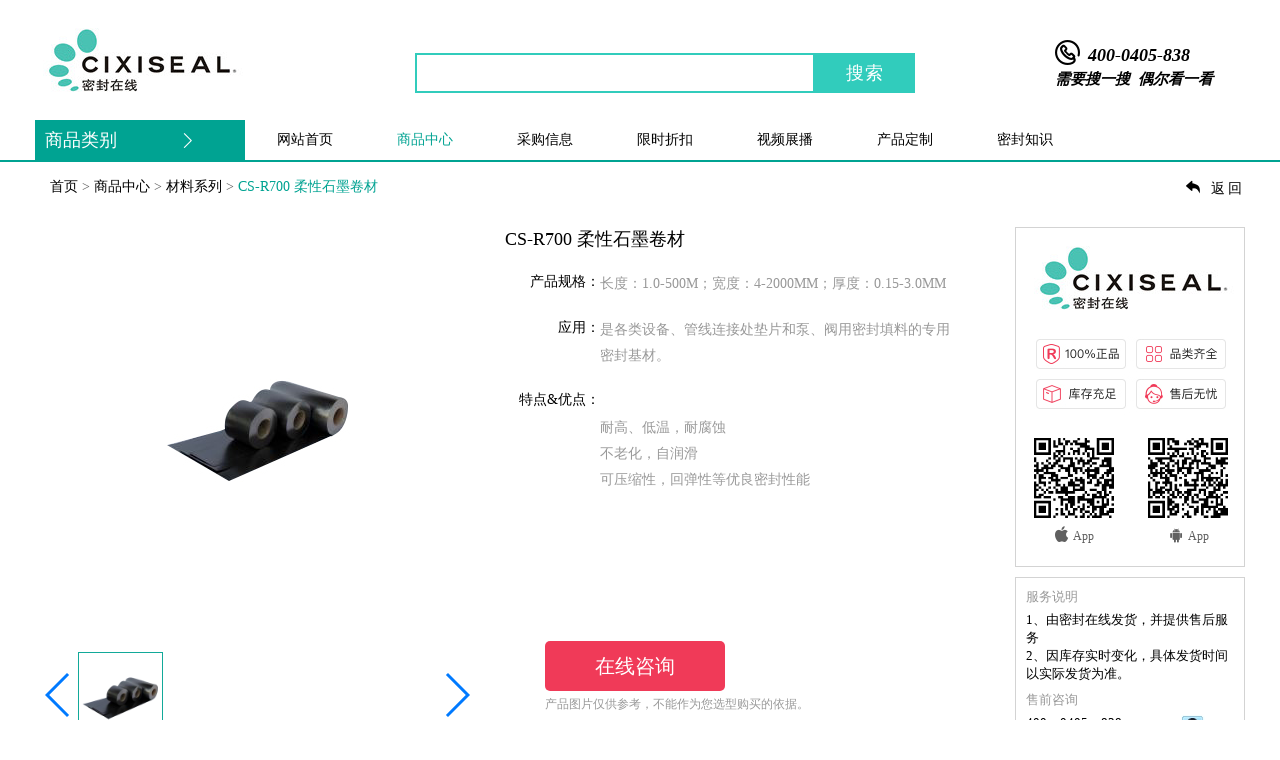

--- FILE ---
content_type: text/html; charset=UTF-8
request_url: https://www.cixiseal.com/products/87.html
body_size: 22468
content:
<!DOCTYPE html>
<html lang="en">
<head>
    <meta charset="UTF-8">
    <meta name="viewport" content="width=device-width, initial-scale=1.0">
    <meta http-equiv="X-UA-Compatible" content="ie=edge">
    <meta name="description" content="密封在线专注于密封垫片,密封盘根等密封件的生产、销售服务，在密封材料领域有着丰 富的经营,公司专业可靠.欢迎电话咨询:400-0405-838"></meta>
    <meta name="keywords" content="密封件,密封垫片,密封盘根"></meta>
    <link rel="shortcut icon" href=" https://www.cixiseal.com/public/img/favicon.ico" /> 
    <link rel="stylesheet" type="text/css" href="https://www.cixiseal.com//public/css/style.css">
    <link rel="stylesheet" type="text/css" href="https://www.cixiseal.com//public/css/iconfont/iconfont.css">
    <link rel="stylesheet" type="text/css" href="https://www.cixiseal.com/public/css/swiper/swiper.min.css">	
	<script src="https://www.cixiseal.com/public/js/swiper.min.js"></script>
    <!-- <script src="https://cdnjs.cloudflare.com/ajax/libs/less.js/2.2.0/less.min.js"></script> -->
    <script type="text/javascript" src="https://webapi.amap.com/maps?v=1.4.15&key=788a0f24c19e3eafd6b73dbbd6459bd1"></script> 
    <title>CS-R700 柔性石墨卷材-密封在线</title>
	<script>
		var site_url = 'https://www.cixiseal.com/';
		var base_url = 'https://www.cixiseal.com/';
		var cid = "";
		var page = "";
	</script>
</head>
<body>
	<div class="page-banner-container">
    <div class="page-banner-box page-row-box  clearfix">
		<a href="https://www.cixiseal.com/"><div class="banner-pic-box fl"></div></a>
		<div class="banner-search-box fl">
			<input type="text" class="input-style fl search-input" value="" />
			<div class="search-word fl">搜索</div>
		</div>
		<div class="banner-info-box fl">
			<div class="clearfix">
				<div class="tel-icon fl">
					<i class="iconfont icon-tel1x icon-style"></i>
				</div>
				<div class="tel-word fl">400-0405-838</div>
			</div>
			<div class="word-box fr" 
				 style="color: black;width:172px;height:25px;font-size:15px;
				        font-weight: bold;font-style: italic;">
				 需要搜一搜&nbsp;&nbsp;偶尔看一看
			</div>
		</div>
	</div>
</div>
<div class="page-nav-container">
    <div class="page-nav-box page-row-box clearfix">
		<div class="all-sort">
			<div class="all-sort-btn fl">
				<div class="word-box fl">商品类别</div>
									<i class="iconfont icon-arrow-right icon-style fl" id="arrow"></i>
							</div>
						<div class="sort-box fl clearfix" id="sortBox" style="display: none;">
								<div class="sort-item-box fl" data-id="22">
					<div class="sort-word-box fl">
						<div class="row-1">盘根系列</div>
						<div class="row-2">
							CS-850F  Kevlar®纤维盘根CS-840 纯聚四氟乙烯盘根						</div>
					</div>
					<div class="sort-arrow-box fl">
						<i class="iconfont icon-arrow-right sort-icon-style"></i>
					</div>
					<div class="sort-item-container fl">
						<div class="sort-row-box">
														<h3 style="font-size: 14px;">
							<a href="https://www.cixiseal.com/products/29.html" title="CS-850F  Kevlar®纤维盘根">
							CS-850F  Kevlar®纤维盘根							</a>
							</h3>
																												<h3 style="font-size: 14px;">
							<a href="https://www.cixiseal.com/products/30.html" title="CS-840 纯聚四氟乙烯盘根">
							CS-840 纯聚四氟乙烯盘根							</a>
							</h3>
																												<h3 style="font-size: 14px;">
							<a href="https://www.cixiseal.com/products/31.html" title="CS-830 含油PTFE盘根">
							CS-830 含油PTFE盘根							</a>
							</h3>
																												<h3 style="font-size: 14px;">
							<a href="https://www.cixiseal.com/products/32.html" title="CS-845G 含石墨PTFE盘根">
							CS-845G 含石墨PTFE盘根							</a>
							</h3>
																												<h3 style="font-size: 14px;">
							<a href="https://www.cixiseal.com/products/33.html" title="CS-855G Kevlar®交编盘根">
							CS-855G Kevlar®交编盘根							</a>
							</h3>
																												<h3 style="font-size: 14px;">
							<a href="https://www.cixiseal.com/products/34.html" title="CS-855A 新型专用盘根">
							CS-855A 新型专用盘根							</a>
							</h3>
																												<h3 style="font-size: 14px;">
							<a href="https://www.cixiseal.com/products/35.html" title="CS-855B 新型编织盘根">
							CS-855B 新型编织盘根							</a>
							</h3>
																												<h3 style="font-size: 14px;">
							<a href="https://www.cixiseal.com/products/36.html" title="CS-855 Kevlar®交编盘根">
							CS-855 Kevlar®交编盘根							</a>
							</h3>
																												<h3 style="font-size: 14px;">
							<a href="https://www.cixiseal.com/products/37.html" title="CS-885 热固合成纤维盘根">
							CS-885 热固合成纤维盘根							</a>
							</h3>
																												<h3 style="font-size: 14px;">
							<a href="https://www.cixiseal.com/products/38.html" title="CS-886 复合纤维交编盘根">
							CS-886 复合纤维交编盘根							</a>
							</h3>
																												<h3 style="font-size: 14px;">
							<a href="https://www.cixiseal.com/products/39.html" title="CS-ARP 合成纤维盘根">
							CS-ARP 合成纤维盘根							</a>
							</h3>
																												<h3 style="font-size: 14px;">
							<a href="https://www.cixiseal.com/products/40.html" title="CS-ARP- FZ 磁芯合成盘根">
							CS-ARP- FZ 磁芯合成盘根							</a>
							</h3>
																												<h3 style="font-size: 14px;">
							<a href="https://www.cixiseal.com/products/41.html" title="CS-860 玻璃纤维盘根">
							CS-860 玻璃纤维盘根							</a>
							</h3>
																												<h3 style="font-size: 14px;">
							<a href="https://www.cixiseal.com/products/42.html" title="CS-875 亚麻纤维编织盘根">
							CS-875 亚麻纤维编织盘根							</a>
							</h3>
																												<h3 style="font-size: 14px;">
							<a href="https://www.cixiseal.com/products/43.html" title="CS-890A 高压石棉盘根">
							CS-890A 高压石棉盘根							</a>
							</h3>
																												<h3 style="font-size: 14px;">
							<a href="https://www.cixiseal.com/products/45.html" title="CS-825 石墨润滑碳纤盘根">
							CS-825 石墨润滑碳纤盘根							</a>
							</h3>
																												<h3 style="font-size: 14px;">
							<a href="https://www.cixiseal.com/products/46.html" title="CS-870C 高温高压泵用盘根">
							CS-870C 高温高压泵用盘根							</a>
							</h3>
																												<h3 style="font-size: 14px;">
							<a href="https://www.cixiseal.com/products/47.html" title="CS-878 石墨碳纤增强盘根">
							CS-878 石墨碳纤增强盘根							</a>
							</h3>
																												<h3 style="font-size: 14px;">
							<a href="https://www.cixiseal.com/products/48.html" title="CS-870 膨胀纯石墨盘根">
							CS-870 膨胀纯石墨盘根							</a>
							</h3>
																												<h3 style="font-size: 14px;">
							<a href="https://www.cixiseal.com/products/49.html" title="CS-870R 含金属丝石墨盘根">
							CS-870R 含金属丝石墨盘根							</a>
							</h3>
																												<h3 style="font-size: 14px;">
							<a href="https://www.cixiseal.com/products/50.html" title="CS-870W 高温高压阀用盘根">
							CS-870W 高温高压阀用盘根							</a>
							</h3>
																												<h3 style="font-size: 14px;">
							<a href="https://www.cixiseal.com/products/51.html" title="CS-880 高碳纤维盘根">
							CS-880 高碳纤维盘根							</a>
							</h3>
																												<h3 style="font-size: 14px;">
							<a href="https://www.cixiseal.com/products/52.html" title="CS-887 高压碳纤维盘根">
							CS-887 高压碳纤维盘根							</a>
							</h3>
																												<h3 style="font-size: 14px;">
							<a href="https://www.cixiseal.com/products/53.html" title="CS-826 低排放隔离阀盘根">
							CS-826 低排放隔离阀盘根							</a>
							</h3>
																												<h3 style="font-size: 14px;">
							<a href="https://www.cixiseal.com/products/54.html" title="CS-800 船用罐盖密封盘根">
							CS-800 船用罐盖密封盘根							</a>
							</h3>
																												<h3 style="font-size: 14px;">
							<a href="https://www.cixiseal.com/products/105.html" title="CS-860-R膨体玻璃纤维涂胶圆绳">
							CS-860-R膨体玻璃纤维涂胶圆绳							</a>
							</h3>
																												<h3 style="font-size: 14px;">
							<a href="https://www.cixiseal.com/products/108.html" title="PLS-1000 泥状密封填料">
							PLS-1000 泥状密封填料							</a>
							</h3>
																												<h3 style="font-size: 14px;">
							<a href="https://www.cixiseal.com/products/131.html" title="CS-820 碳化纤维盘根">
							CS-820 碳化纤维盘根							</a>
							</h3>
																												<h3 style="font-size: 14px;">
							<a href="https://www.cixiseal.com/products/132.html" title="CS-877 石棉纤维浸四氟盘根">
							CS-877 石棉纤维浸四氟盘根							</a>
							</h3>
																												<h3 style="font-size: 14px;">
							<a href="https://www.cixiseal.com/products/133.html" title="CS-876 陶瓷纤维盘根">
							CS-876 陶瓷纤维盘根							</a>
							</h3>
																												<h3 style="font-size: 14px;">
							<a href="https://www.cixiseal.com/products/134.html" title="CS-830FZ 磁芯聚四氟盘根">
							CS-830FZ 磁芯聚四氟盘根							</a>
							</h3>
																												<h3 style="font-size: 14px;">
							<a href="https://www.cixiseal.com/products/135.html" title="CS-845G-1 高强度黑四氟盘根">
							CS-845G-1 高强度黑四氟盘根							</a>
							</h3>
																												<h3 style="font-size: 14px;">
							<a href="https://www.cixiseal.com/products/195.html" title="CS-880F 高碳纤维浸四氟盘根">
							CS-880F 高碳纤维浸四氟盘根							</a>
							</h3>
																												<h3 style="font-size: 14px;">
							<a href="https://www.cixiseal.com/products/196.html" title="CS-830-1 增强PTFE盘根">
							CS-830-1 增强PTFE盘根							</a>
							</h3>
																												<h3 style="font-size: 14px;">
							<a href="https://www.cixiseal.com/products/197.html" title="CS-ARP-G 压克力纤维浸石墨盘根">
							CS-ARP-G 压克力纤维浸石墨盘根							</a>
							</h3>
																												<h3 style="font-size: 14px;">
							<a href="https://www.cixiseal.com/products/198.html" title="CS-870A 柔性石墨扁/圆盘根">
							CS-870A 柔性石墨扁/圆盘根							</a>
							</h3>
																												<h3 style="font-size: 14px;">
							<a href="https://www.cixiseal.com/products/201.html" title="CS-G990吹灰器填料">
							CS-G990吹灰器填料							</a>
							</h3>
																												<h3 style="font-size: 14px;">
							<a href="https://www.cixiseal.com/products/205.html" title="CS-865 油浸棉纱盘根">
							CS-865 油浸棉纱盘根							</a>
							</h3>
																												<h3 style="font-size: 14px;">
							<a href="https://www.cixiseal.com/products/206.html" title="CS-GSJ 高水基盘根">
							CS-GSJ 高水基盘根							</a>
							</h3>
																												<h3 style="font-size: 14px;">
							<a href="https://www.cixiseal.com/products/207.html" title="CS-835 洁净型特种盘根">
							CS-835 洁净型特种盘根							</a>
							</h3>
																												<h3 style="font-size: 14px;">
							<a href="https://www.cixiseal.com/products/208.html" title="CS-835FZ 洁净型特种盘根">
							CS-835FZ 洁净型特种盘根							</a>
							</h3>
																												<h3 style="font-size: 14px;">
							<a href="https://www.cixiseal.com/products/238.html" title="CS-886G 热固纤维与黑四氟交编盘根">
							CS-886G 热固纤维与黑四氟交编盘根							</a>
							</h3>
																												<h3 style="font-size: 14px;">
							<a href="https://www.cixiseal.com/products/243.html" title=" GFO®戈尔PTFE纤维盘根">
							 GFO®戈尔PTFE纤维盘根							</a>
							</h3>
																												<h3 style="font-size: 14px;">
							<a href="https://www.cixiseal.com/products/334.html" title="CS-845C 浆泵盘根">
							CS-845C 浆泵盘根							</a>
							</h3>
																												<h3 style="font-size: 14px;">
							<a href="https://www.cixiseal.com/products/340.html" title="CS-850D 耐磨损专用盘根">
							CS-850D 耐磨损专用盘根							</a>
							</h3>
																												<h3 style="font-size: 14px;">
							<a href="https://www.cixiseal.com/products/345.html" title="CS-876G 高温金属增强盘根">
							CS-876G 高温金属增强盘根							</a>
							</h3>
																												<h3 style="font-size: 14px;">
							<a href="https://www.cixiseal.com/products/349.html" title="CS-876S 金属丝包覆盘根">
							CS-876S 金属丝包覆盘根							</a>
							</h3>
																												<h3 style="font-size: 14px;">
							<a href="https://www.cixiseal.com/products/363.html" title="干燥机盘根">
							干燥机盘根							</a>
							</h3>
																												<h3 style="font-size: 14px;">
							<a href="https://www.cixiseal.com/products/365.html" title="CS-860S炉门密封盘根">
							CS-860S炉门密封盘根							</a>
							</h3>
																												<h3 style="font-size: 14px;">
							<a href="https://www.cixiseal.com/products/366.html" title="CS-845F芳纶复合增强黑四氟盘根">
							CS-845F芳纶复合增强黑四氟盘根							</a>
							</h3>
																												<h3 style="font-size: 14px;">
							<a href="https://www.cixiseal.com/products/446.html" title="Raku-Raku®超高温石墨盘根">
							Raku-Raku®超高温石墨盘根							</a>
							</h3>
																				</div>
					</div>
				</div>
								<div class="sort-item-box fl" data-id="26">
					<div class="sort-word-box fl">
						<div class="row-1">材料系列</div>
						<div class="row-2">
							      CS-Y710 石墨线CS-R700 柔性石墨卷材						</div>
					</div>
					<div class="sort-arrow-box fl">
						<i class="iconfont icon-arrow-right sort-icon-style"></i>
					</div>
					<div class="sort-item-container fl">
						<div class="sort-row-box">
														<h3 style="font-size: 14px;">
							<a href="https://www.cixiseal.com/products/86.html" title="      CS-Y710 石墨线">
							      CS-Y710 石墨线							</a>
							</h3>
																												<h3 style="font-size: 14px;">
							<a href="https://www.cixiseal.com/products/87.html" title="CS-R700 柔性石墨卷材">
							CS-R700 柔性石墨卷材							</a>
							</h3>
																												<h3 style="font-size: 14px;">
							<a href="https://www.cixiseal.com/products/89.html" title="CS-Y840 纯白四氟线">
							CS-Y840 纯白四氟线							</a>
							</h3>
																												<h3 style="font-size: 14px;">
							<a href="https://www.cixiseal.com/products/90.html" title="CS-Y830含油白四氟线">
							CS-Y830含油白四氟线							</a>
							</h3>
																												<h3 style="font-size: 14px;">
							<a href="https://www.cixiseal.com/products/91.html" title="CS-Y845G黑四氟线">
							CS-Y845G黑四氟线							</a>
							</h3>
																												<h3 style="font-size: 14px;">
							<a href="https://www.cixiseal.com/products/92.html" title="CS-Y845G-1 高强黑四氟线">
							CS-Y845G-1 高强黑四氟线							</a>
							</h3>
																												<h3 style="font-size: 14px;">
							<a href="https://www.cixiseal.com/products/93.html" title="CS-Y825 预氧碳素纤维">
							CS-Y825 预氧碳素纤维							</a>
							</h3>
																												<h3 style="font-size: 14px;">
							<a href="https://www.cixiseal.com/products/94.html" title="CS-Y880 高温碳纤维">
							CS-Y880 高温碳纤维							</a>
							</h3>
																												<h3 style="font-size: 14px;">
							<a href="https://www.cixiseal.com/products/95.html" title="CS-Y850F KEVLAR®纤维">
							CS-Y850F KEVLAR®纤维							</a>
							</h3>
																												<h3 style="font-size: 14px;">
							<a href="https://www.cixiseal.com/products/96.html" title="CS-Y860 玻璃纤维纱">
							CS-Y860 玻璃纤维纱							</a>
							</h3>
																												<h3 style="font-size: 14px;">
							<a href="https://www.cixiseal.com/products/97.html" title="CS-Y876 陶瓷纤维纱">
							CS-Y876 陶瓷纤维纱							</a>
							</h3>
																												<h3 style="font-size: 14px;">
							<a href="https://www.cixiseal.com/products/98.html" title="CS-S240 聚四氟乙烯板">
							CS-S240 聚四氟乙烯板							</a>
							</h3>
																												<h3 style="font-size: 14px;">
							<a href="https://www.cixiseal.com/products/99.html" title="CS-C876陶瓷纤维布">
							CS-C876陶瓷纤维布							</a>
							</h3>
																												<h3 style="font-size: 14px;">
							<a href="https://www.cixiseal.com/products/100.html" title="CS-B876陶瓷纤维毯">
							CS-B876陶瓷纤维毯							</a>
							</h3>
																												<h3 style="font-size: 14px;">
							<a href="https://www.cixiseal.com/products/101.html" title="CS-F 876 陶瓷纤维毡">
							CS-F 876 陶瓷纤维毡							</a>
							</h3>
																												<h3 style="font-size: 14px;">
							<a href="https://www.cixiseal.com/products/102.html" title="CS-S876 陶瓷纤维板(纸）">
							CS-S876 陶瓷纤维板(纸）							</a>
							</h3>
																												<h3 style="font-size: 14px;">
							<a href="https://www.cixiseal.com/products/103.html" title="CS-CT876陶瓷纤维套管">
							CS-CT876陶瓷纤维套管							</a>
							</h3>
																												<h3 style="font-size: 14px;">
							<a href="https://www.cixiseal.com/products/104.html" title="CS-C860 膨体玻璃纤维布">
							CS-C860 膨体玻璃纤维布							</a>
							</h3>
																												<h3 style="font-size: 14px;">
							<a href="https://www.cixiseal.com/products/106.html" title="CS-P860玻璃纤维套管">
							CS-P860玻璃纤维套管							</a>
							</h3>
																												<h3 style="font-size: 14px;">
							<a href="https://www.cixiseal.com/products/107.html" title="        CS-C877 石棉布">
							        CS-C877 石棉布							</a>
							</h3>
																												<h3 style="font-size: 14px;">
							<a href="https://www.cixiseal.com/products/110.html" title="      Twaron芳纶纤维">
							      Twaron芳纶纤维							</a>
							</h3>
																												<h3 style="font-size: 14px;">
							<a href="https://www.cixiseal.com/products/111.html" title="      Twaron黑色长丝">
							      Twaron黑色长丝							</a>
							</h3>
																												<h3 style="font-size: 14px;">
							<a href="https://www.cixiseal.com/products/112.html" title="     Twaron黄色长丝">
							     Twaron黄色长丝							</a>
							</h3>
																												<h3 style="font-size: 14px;">
							<a href="https://www.cixiseal.com/products/113.html" title="          Twaron浆粕">
							          Twaron浆粕							</a>
							</h3>
																												<h3 style="font-size: 14px;">
							<a href="https://www.cixiseal.com/products/114.html" title="          Twaron粉末">
							          Twaron粉末							</a>
							</h3>
																												<h3 style="font-size: 14px;">
							<a href="https://www.cixiseal.com/products/115.html" title="     Twaron短切纤维">
							     Twaron短切纤维							</a>
							</h3>
																												<h3 style="font-size: 14px;">
							<a href="https://www.cixiseal.com/products/116.html" title="预处理芳纶切短纤维Twaron ">
							预处理芳纶切短纤维Twaron 							</a>
							</h3>
																												<h3 style="font-size: 14px;">
							<a href="https://www.cixiseal.com/products/118.html" title="            PBO纤维">
							            PBO纤维							</a>
							</h3>
																												<h3 style="font-size: 14px;">
							<a href="https://www.cixiseal.com/products/251.html" title="    KEVLAR®颜色纤维">
							    KEVLAR®颜色纤维							</a>
							</h3>
																												<h3 style="font-size: 14px;">
							<a href="https://www.cixiseal.com/products/252.html" title="          玄武岩纤维">
							          玄武岩纤维							</a>
							</h3>
																												<h3 style="font-size: 14px;">
							<a href="https://www.cixiseal.com/products/253.html" title="          碳纤维管材">
							          碳纤维管材							</a>
							</h3>
																												<h3 style="font-size: 14px;">
							<a href="https://www.cixiseal.com/products/308.html" title="      尼龙高强纤维">
							      尼龙高强纤维							</a>
							</h3>
																												<h3 style="font-size: 14px;">
							<a href="https://www.cixiseal.com/products/309.html" title="      涤纶高强纤维">
							      涤纶高强纤维							</a>
							</h3>
																												<h3 style="font-size: 14px;">
							<a href="https://www.cixiseal.com/products/310.html" title="     阿克力包芯纱线 ">
							     阿克力包芯纱线 							</a>
							</h3>
																												<h3 style="font-size: 14px;">
							<a href="https://www.cixiseal.com/products/311.html" title="      苎麻包芯纱线 ">
							      苎麻包芯纱线 							</a>
							</h3>
																												<h3 style="font-size: 14px;">
							<a href="https://www.cixiseal.com/products/312.html" title="        芳纶包芯纱线 ">
							        芳纶包芯纱线 							</a>
							</h3>
																												<h3 style="font-size: 14px;">
							<a href="https://www.cixiseal.com/products/313.html" title="     短切亚克力纤维 ">
							     短切亚克力纤维 							</a>
							</h3>
																												<h3 style="font-size: 14px;">
							<a href="https://www.cixiseal.com/products/314.html" title="    短切无碱玻璃纤维">
							    短切无碱玻璃纤维							</a>
							</h3>
																												<h3 style="font-size: 14px;">
							<a href="https://www.cixiseal.com/products/315.html" title="        短切碳纤维 ">
							        短切碳纤维 							</a>
							</h3>
																												<h3 style="font-size: 14px;">
							<a href="https://www.cixiseal.com/products/316.html" title="           睛纶浆粕 ">
							           睛纶浆粕 							</a>
							</h3>
																												<h3 style="font-size: 14px;">
							<a href="https://www.cixiseal.com/products/317.html" title="          芳纶浆粕">
							          芳纶浆粕							</a>
							</h3>
																												<h3 style="font-size: 14px;">
							<a href="https://www.cixiseal.com/products/318.html" title="           碳化微纤维">
							           碳化微纤维							</a>
							</h3>
																												<h3 style="font-size: 14px;">
							<a href="https://www.cixiseal.com/products/319.html" title="           芳纶微纤维">
							           芳纶微纤维							</a>
							</h3>
																												<h3 style="font-size: 14px;">
							<a href="https://www.cixiseal.com/products/325.html" title="          碳纤维编织布">
							          碳纤维编织布							</a>
							</h3>
																												<h3 style="font-size: 14px;">
							<a href="https://www.cixiseal.com/products/326.html" title="CS-S 270 膨体四氟板">
							CS-S 270 膨体四氟板							</a>
							</h3>
																												<h3 style="font-size: 14px;">
							<a href="https://www.cixiseal.com/products/327.html" title="CS-F 260 PTFE微孔滤膜">
							CS-F 260 PTFE微孔滤膜							</a>
							</h3>
																												<h3 style="font-size: 14px;">
							<a href="https://www.cixiseal.com/products/328.html" title="     聚四氟乙烯乳液">
							     聚四氟乙烯乳液							</a>
							</h3>
																												<h3 style="font-size: 14px;">
							<a href="https://www.cixiseal.com/products/333.html" title="            石墨乳">
							            石墨乳							</a>
							</h3>
																												<h3 style="font-size: 14px;">
							<a href="https://www.cixiseal.com/products/335.html" title="缠绕垫用金属钢带">
							缠绕垫用金属钢带							</a>
							</h3>
																												<h3 style="font-size: 14px;">
							<a href="https://www.cixiseal.com/products/336.html" title="        缠绕垫片内外环">
							        缠绕垫片内外环							</a>
							</h3>
																												<h3 style="font-size: 14px;">
							<a href="https://www.cixiseal.com/products/342.html" title="       PTFE 短纤维">
							       PTFE 短纤维							</a>
							</h3>
																												<h3 style="font-size: 14px;">
							<a href="https://www.cixiseal.com/products/353.html" title="酚醛夹布导向带">
							酚醛夹布导向带							</a>
							</h3>
																												<h3 style="font-size: 14px;">
							<a href="https://www.cixiseal.com/products/356.html" title="CS-S210 四氟棒">
							CS-S210 四氟棒							</a>
							</h3>
																												<h3 style="font-size: 14px;">
							<a href="https://www.cixiseal.com/products/359.html" title="高硅氧绳">
							高硅氧绳							</a>
							</h3>
																												<h3 style="font-size: 14px;">
							<a href="https://www.cixiseal.com/products/370.html" title="编织石墨管">
							编织石墨管							</a>
							</h3>
																												<h3 style="font-size: 14px;">
							<a href="https://www.cixiseal.com/products/377.html" title="缠绕垫片四氟带">
							缠绕垫片四氟带							</a>
							</h3>
																												<h3 style="font-size: 14px;">
							<a href="https://www.cixiseal.com/products/378.html" title="缠绕垫石棉/无石棉带">
							缠绕垫石棉/无石棉带							</a>
							</h3>
																												<h3 style="font-size: 14px;">
							<a href="https://www.cixiseal.com/products/379.html" title="缠绕垫陶瓷纤维带">
							缠绕垫陶瓷纤维带							</a>
							</h3>
																												<h3 style="font-size: 14px;">
							<a href="https://www.cixiseal.com/products/437.html" title="四氟割裂丝">
							四氟割裂丝							</a>
							</h3>
																												<h3 style="font-size: 14px;">
							<a href="https://www.cixiseal.com/products/438.html" title="PTFE 基布">
							PTFE 基布							</a>
							</h3>
																												<h3 style="font-size: 14px;">
							<a href="https://www.cixiseal.com/products/439.html" title="PTFE 纱线">
							PTFE 纱线							</a>
							</h3>
																												<h3 style="font-size: 14px;">
							<a href="https://www.cixiseal.com/products/440.html" title="FEP热收缩管">
							FEP热收缩管							</a>
							</h3>
																												<h3 style="font-size: 14px;">
							<a href="https://www.cixiseal.com/products/441.html" title="PTFE机织布">
							PTFE机织布							</a>
							</h3>
																												<h3 style="font-size: 14px;">
							<a href="https://www.cixiseal.com/products/442.html" title="PTFE 棕色纤维">
							PTFE 棕色纤维							</a>
							</h3>
																												<h3 style="font-size: 14px;">
							<a href="https://www.cixiseal.com/products/443.html" title="PTFE 半定向膜">
							PTFE 半定向膜							</a>
							</h3>
																												<h3 style="font-size: 14px;">
							<a href="https://www.cixiseal.com/products/444.html" title="缠绕垫石墨填充带">
							缠绕垫石墨填充带							</a>
							</h3>
																												<h3 style="font-size: 14px;">
							<a href="https://www.cixiseal.com/products/445.html" title="Raku-Raku®超高温石墨卷材">
							Raku-Raku®超高温石墨卷材							</a>
							</h3>
																												<h3 style="font-size: 14px;">
							<a href="https://www.cixiseal.com/products/453.html" title="甲基硅油">
							甲基硅油							</a>
							</h3>
																				</div>
					</div>
				</div>
								<div class="sort-item-box fl" data-id="23">
					<div class="sort-word-box fl">
						<div class="row-1">垫片系列</div>
						<div class="row-2">
							CS-T200 PTFE接口密封带      CS-T201 PTFE阀杆填料						</div>
					</div>
					<div class="sort-arrow-box fl">
						<i class="iconfont icon-arrow-right sort-icon-style"></i>
					</div>
					<div class="sort-item-container fl">
						<div class="sort-row-box">
														<h3 style="font-size: 14px;">
							<a href="https://www.cixiseal.com/products/55.html" title="CS-T200 PTFE接口密封带">
							CS-T200 PTFE接口密封带							</a>
							</h3>
																												<h3 style="font-size: 14px;">
							<a href="https://www.cixiseal.com/products/56.html" title="      CS-T201 PTFE阀杆填料">
							      CS-T201 PTFE阀杆填料							</a>
							</h3>
																												<h3 style="font-size: 14px;">
							<a href="https://www.cixiseal.com/products/57.html" title="CS-T970 石墨波纹带">
							CS-T970 石墨波纹带							</a>
							</h3>
																												<h3 style="font-size: 14px;">
							<a href="https://www.cixiseal.com/products/58.html" title="   CS-T980 石墨编织带">
							   CS-T980 石墨编织带							</a>
							</h3>
																												<h3 style="font-size: 14px;">
							<a href="https://www.cixiseal.com/products/59.html" title="CS-T876 陶瓷纤维带（布）">
							CS-T876 陶瓷纤维带（布）							</a>
							</h3>
																												<h3 style="font-size: 14px;">
							<a href="https://www.cixiseal.com/products/60.html" title="    CS-T861 玻璃纤维带">
							    CS-T861 玻璃纤维带							</a>
							</h3>
																												<h3 style="font-size: 14px;">
							<a href="https://www.cixiseal.com/products/61.html" title="    CS-T 877 石棉带">
							    CS-T 877 石棉带							</a>
							</h3>
																												<h3 style="font-size: 14px;">
							<a href="https://www.cixiseal.com/products/62.html" title="     CS-G220 四氟垫片">
							     CS-G220 四氟垫片							</a>
							</h3>
																												<h3 style="font-size: 14px;">
							<a href="https://www.cixiseal.com/products/63.html" title="CS-G230 聚四氟乙烯包覆垫">
							CS-G230 聚四氟乙烯包覆垫							</a>
							</h3>
																												<h3 style="font-size: 14px;">
							<a href="https://www.cixiseal.com/products/64.html" title="CS-G240 复合PTFE垫片">
							CS-G240 复合PTFE垫片							</a>
							</h3>
																												<h3 style="font-size: 14px;">
							<a href="https://www.cixiseal.com/products/65.html" title="CS-G100 非石棉垫片 ">
							CS-G100 非石棉垫片 							</a>
							</h3>
																												<h3 style="font-size: 14px;">
							<a href="https://www.cixiseal.com/products/66.html" title="    CS-G300 石棉垫片">
							    CS-G300 石棉垫片							</a>
							</h3>
																												<h3 style="font-size: 14px;">
							<a href="https://www.cixiseal.com/products/69.html" title="CS-G910 膨胀石墨垫片">
							CS-G910 膨胀石墨垫片							</a>
							</h3>
																												<h3 style="font-size: 14px;">
							<a href="https://www.cixiseal.com/products/70.html" title="CS-G920 石墨模压填料环">
							CS-G920 石墨模压填料环							</a>
							</h3>
																												<h3 style="font-size: 14px;">
							<a href="https://www.cixiseal.com/products/71.html" title="CS-G920W 增强石墨填料组">
							CS-G920W 增强石墨填料组							</a>
							</h3>
																												<h3 style="font-size: 14px;">
							<a href="https://www.cixiseal.com/products/72.html" title="CS-G930  增强石墨复合垫">
							CS-G930  增强石墨复合垫							</a>
							</h3>
																												<h3 style="font-size: 14px;">
							<a href="https://www.cixiseal.com/products/73.html" title="CS-G900 金属缠绕垫片">
							CS-G900 金属缠绕垫片							</a>
							</h3>
																												<h3 style="font-size: 14px;">
							<a href="https://www.cixiseal.com/products/74.html" title="CS-G950 金属包覆垫片">
							CS-G950 金属包覆垫片							</a>
							</h3>
																												<h3 style="font-size: 14px;">
							<a href="https://www.cixiseal.com/products/75.html" title="CS-G940 金属齿形垫片">
							CS-G940 金属齿形垫片							</a>
							</h3>
																												<h3 style="font-size: 14px;">
							<a href="https://www.cixiseal.com/products/76.html" title="CS-G960 金属波纹垫片">
							CS-G960 金属波纹垫片							</a>
							</h3>
																												<h3 style="font-size: 14px;">
							<a href="https://www.cixiseal.com/products/77.html" title="CS-G600 金属异形环垫 ">
							CS-G600 金属异形环垫 							</a>
							</h3>
																												<h3 style="font-size: 14px;">
							<a href="https://www.cixiseal.com/products/78.html" title="  CS-G604 金属平垫片">
							  CS-G604 金属平垫片							</a>
							</h3>
																												<h3 style="font-size: 14px;">
							<a href="https://www.cixiseal.com/products/88.html" title="CS-S700 金属石墨复合板">
							CS-S700 金属石墨复合板							</a>
							</h3>
																												<h3 style="font-size: 14px;">
							<a href="https://www.cixiseal.com/products/136.html" title="             MP-15">
							             MP-15							</a>
							</h3>
																												<h3 style="font-size: 14px;">
							<a href="https://www.cixiseal.com/products/138.html" title="     TS-9003 非石棉垫片">
							     TS-9003 非石棉垫片							</a>
							</h3>
																												<h3 style="font-size: 14px;">
							<a href="https://www.cixiseal.com/products/139.html" title="     TS-9013 非石棉垫片">
							     TS-9013 非石棉垫片							</a>
							</h3>
																												<h3 style="font-size: 14px;">
							<a href="https://www.cixiseal.com/products/140.html" title="N-8092 通用非石棉垫片">
							N-8092 通用非石棉垫片							</a>
							</h3>
																												<h3 style="font-size: 14px;">
							<a href="https://www.cixiseal.com/products/141.html" title="S-8091">
							S-8091							</a>
							</h3>
																												<h3 style="font-size: 14px;">
							<a href="https://www.cixiseal.com/products/142.html" title="HOCH-PRO">
							HOCH-PRO							</a>
							</h3>
																												<h3 style="font-size: 14px;">
							<a href="https://www.cixiseal.com/products/143.html" title="CN-705">
							CN-705							</a>
							</h3>
																												<h3 style="font-size: 14px;">
							<a href="https://www.cixiseal.com/products/144.html" title="CS-301">
							CS-301							</a>
							</h3>
																												<h3 style="font-size: 14px;">
							<a href="https://www.cixiseal.com/products/145.html" title="V-090">
							V-090							</a>
							</h3>
																												<h3 style="font-size: 14px;">
							<a href="https://www.cixiseal.com/products/146.html" title="AFM-34">
							AFM-34							</a>
							</h3>
																												<h3 style="font-size: 14px;">
							<a href="https://www.cixiseal.com/products/147.html" title="AFM30">
							AFM30							</a>
							</h3>
																												<h3 style="font-size: 14px;">
							<a href="https://www.cixiseal.com/products/148.html" title="AFM37">
							AFM37							</a>
							</h3>
																												<h3 style="font-size: 14px;">
							<a href="https://www.cixiseal.com/products/149.html" title="AFM31">
							AFM31							</a>
							</h3>
																												<h3 style="font-size: 14px;">
							<a href="https://www.cixiseal.com/products/150.html" title="AFM38">
							AFM38							</a>
							</h3>
																												<h3 style="font-size: 14px;">
							<a href="https://www.cixiseal.com/products/151.html" title="AFM39">
							AFM39							</a>
							</h3>
																												<h3 style="font-size: 14px;">
							<a href="https://www.cixiseal.com/products/152.html" title="Xtreme Plus">
							Xtreme Plus							</a>
							</h3>
																												<h3 style="font-size: 14px;">
							<a href="https://www.cixiseal.com/products/153.html" title="Progression CS PLUS">
							Progression CS PLUS							</a>
							</h3>
																												<h3 style="font-size: 14px;">
							<a href="https://www.cixiseal.com/products/154.html" title="AFM20">
							AFM20							</a>
							</h3>
																												<h3 style="font-size: 14px;">
							<a href="https://www.cixiseal.com/products/155.html" title="AFM 32/2">
							AFM 32/2							</a>
							</h3>
																												<h3 style="font-size: 14px;">
							<a href="https://www.cixiseal.com/products/156.html" title="AFM 33/2">
							AFM 33/2							</a>
							</h3>
																												<h3 style="font-size: 14px;">
							<a href="https://www.cixiseal.com/products/157.html" title="AFM44">
							AFM44							</a>
							</h3>
																												<h3 style="font-size: 14px;">
							<a href="https://www.cixiseal.com/products/158.html" title="AFM 37/8">
							AFM 37/8							</a>
							</h3>
																												<h3 style="font-size: 14px;">
							<a href="https://www.cixiseal.com/products/159.html" title="AFM 55">
							AFM 55							</a>
							</h3>
																												<h3 style="font-size: 14px;">
							<a href="https://www.cixiseal.com/products/160.html" title="MatriCS plus">
							MatriCS plus							</a>
							</h3>
																												<h3 style="font-size: 14px;">
							<a href="https://www.cixiseal.com/products/161.html" title="MatriCS">
							MatriCS							</a>
							</h3>
																												<h3 style="font-size: 14px;">
							<a href="https://www.cixiseal.com/products/162.html" title="AFM 34/2">
							AFM 34/2							</a>
							</h3>
																												<h3 style="font-size: 14px;">
							<a href="https://www.cixiseal.com/products/163.html" title="BA-202">
							BA-202							</a>
							</h3>
																												<h3 style="font-size: 14px;">
							<a href="https://www.cixiseal.com/products/164.html" title="BA-203">
							BA-203							</a>
							</h3>
																												<h3 style="font-size: 14px;">
							<a href="https://www.cixiseal.com/products/165.html" title="BA-50">
							BA-50							</a>
							</h3>
																												<h3 style="font-size: 14px;">
							<a href="https://www.cixiseal.com/products/166.html" title="BA-55">
							BA-55							</a>
							</h3>
																												<h3 style="font-size: 14px;">
							<a href="https://www.cixiseal.com/products/167.html" title="BA-CF">
							BA-CF							</a>
							</h3>
																												<h3 style="font-size: 14px;">
							<a href="https://www.cixiseal.com/products/168.html" title="BA-AUTO">
							BA-AUTO							</a>
							</h3>
																												<h3 style="font-size: 14px;">
							<a href="https://www.cixiseal.com/products/169.html" title="BA-N">
							BA-N							</a>
							</h3>
																												<h3 style="font-size: 14px;">
							<a href="https://www.cixiseal.com/products/170.html" title="BA-C">
							BA-C							</a>
							</h3>
																												<h3 style="font-size: 14px;">
							<a href="https://www.cixiseal.com/products/171.html" title="BA-U">
							BA-U							</a>
							</h3>
																												<h3 style="font-size: 14px;">
							<a href="https://www.cixiseal.com/products/172.html" title="BA-GL">
							BA-GL							</a>
							</h3>
																												<h3 style="font-size: 14px;">
							<a href="https://www.cixiseal.com/products/173.html" title="BA-R302">
							BA-R302							</a>
							</h3>
																												<h3 style="font-size: 14px;">
							<a href="https://www.cixiseal.com/products/174.html" title="BA-R">
							BA-R							</a>
							</h3>
																												<h3 style="font-size: 14px;">
							<a href="https://www.cixiseal.com/products/175.html" title="BELPA® MOID">
							BELPA® MOID							</a>
							</h3>
																												<h3 style="font-size: 14px;">
							<a href="https://www.cixiseal.com/products/176.html" title="BELPA® CSA 25">
							BELPA® CSA 25							</a>
							</h3>
																												<h3 style="font-size: 14px;">
							<a href="https://www.cixiseal.com/products/177.html" title="BELPA® CSA 28">
							BELPA® CSA 28							</a>
							</h3>
																												<h3 style="font-size: 14px;">
							<a href="https://www.cixiseal.com/products/178.html" title="BELPA® CSA 30">
							BELPA® CSA 30							</a>
							</h3>
																												<h3 style="font-size: 14px;">
							<a href="https://www.cixiseal.com/products/179.html" title="BELPA® CSA 45">
							BELPA® CSA 45							</a>
							</h3>
																												<h3 style="font-size: 14px;">
							<a href="https://www.cixiseal.com/products/180.html" title="BELPA® CSA 56">
							BELPA® CSA 56							</a>
							</h3>
																												<h3 style="font-size: 14px;">
							<a href="https://www.cixiseal.com/products/181.html" title="BELPA® CSA 50">
							BELPA® CSA 50							</a>
							</h3>
																												<h3 style="font-size: 14px;">
							<a href="https://www.cixiseal.com/products/182.html" title="BELPA® CSA 320">
							BELPA® CSA 320							</a>
							</h3>
																												<h3 style="font-size: 14px;">
							<a href="https://www.cixiseal.com/products/183.html" title="BELPA® CSA 90">
							BELPA® CSA 90							</a>
							</h3>
																												<h3 style="font-size: 14px;">
							<a href="https://www.cixiseal.com/products/184.html" title="BELPA® CSC 120">
							BELPA® CSC 120							</a>
							</h3>
																												<h3 style="font-size: 14px;">
							<a href="https://www.cixiseal.com/products/185.html" title="BELPA® CSA 420">
							BELPA® CSA 420							</a>
							</h3>
																												<h3 style="font-size: 14px;">
							<a href="https://www.cixiseal.com/products/186.html" title="BELPA® CSA 520">
							BELPA® CSA 520							</a>
							</h3>
																												<h3 style="font-size: 14px;">
							<a href="https://www.cixiseal.com/products/187.html" title="BELPA® ACID">
							BELPA® ACID							</a>
							</h3>
																												<h3 style="font-size: 14px;">
							<a href="https://www.cixiseal.com/products/188.html" title="BELPA® GRAF">
							BELPA® GRAF							</a>
							</h3>
																												<h3 style="font-size: 14px;">
							<a href="https://www.cixiseal.com/products/189.html" title="      BELPA® MICA">
							      BELPA® MICA							</a>
							</h3>
																												<h3 style="font-size: 14px;">
							<a href="https://www.cixiseal.com/products/190.html" title="      BELPA® FLEX">
							      BELPA® FLEX							</a>
							</h3>
																												<h3 style="font-size: 14px;">
							<a href="https://www.cixiseal.com/products/191.html" title="    BELPAFLON® PL">
							    BELPAFLON® PL							</a>
							</h3>
																												<h3 style="font-size: 14px;">
							<a href="https://www.cixiseal.com/products/192.html" title="BELPAFLON® PL-9000-LC">
							BELPAFLON® PL-9000-LC							</a>
							</h3>
																												<h3 style="font-size: 14px;">
							<a href="https://www.cixiseal.com/products/193.html" title="BELPAFLON® PL-9005-LC">
							BELPAFLON® PL-9005-LC							</a>
							</h3>
																												<h3 style="font-size: 14px;">
							<a href="https://www.cixiseal.com/products/194.html" title="BELPAFLON® PL-9006-LC">
							BELPAFLON® PL-9006-LC							</a>
							</h3>
																												<h3 style="font-size: 14px;">
							<a href="https://www.cixiseal.com/products/200.html" title="CS-G605换热器垫片">
							CS-G605换热器垫片							</a>
							</h3>
																												<h3 style="font-size: 14px;">
							<a href="https://www.cixiseal.com/products/202.html" title="CS-T871石墨编织管压带">
							CS-T871石墨编织管压带							</a>
							</h3>
																												<h3 style="font-size: 14px;">
							<a href="https://www.cixiseal.com/products/204.html" title="CS-T204聚四氟乙烯生料带">
							CS-T204聚四氟乙烯生料带							</a>
							</h3>
																												<h3 style="font-size: 14px;">
							<a href="https://www.cixiseal.com/products/210.html" title="CS-G910-M 石墨金属垫片">
							CS-G910-M 石墨金属垫片							</a>
							</h3>
																												<h3 style="font-size: 14px;">
							<a href="https://www.cixiseal.com/products/211.html" title="CS-700C核电C型密封环">
							CS-700C核电C型密封环							</a>
							</h3>
																												<h3 style="font-size: 14px;">
							<a href="https://www.cixiseal.com/products/212.html" title="        碟形弹簧垫片">
							        碟形弹簧垫片							</a>
							</h3>
																												<h3 style="font-size: 14px;">
							<a href="https://www.cixiseal.com/products/213.html" title="膨胀石墨卷材卷/带">
							膨胀石墨卷材卷/带							</a>
							</h3>
																												<h3 style="font-size: 14px;">
							<a href="https://www.cixiseal.com/products/235.html" title="    CS-G400绝缘垫片">
							    CS-G400绝缘垫片							</a>
							</h3>
																												<h3 style="font-size: 14px;">
							<a href="https://www.cixiseal.com/products/236.html" title="    CS-G401绝缘套管">
							    CS-G401绝缘套管							</a>
							</h3>
																												<h3 style="font-size: 14px;">
							<a href="https://www.cixiseal.com/products/237.html" title="CS-G920Z自密封石墨填料">
							CS-G920Z自密封石墨填料							</a>
							</h3>
																												<h3 style="font-size: 14px;">
							<a href="https://www.cixiseal.com/products/240.html" title="CS-G502板式换热器垫片">
							CS-G502板式换热器垫片							</a>
							</h3>
																												<h3 style="font-size: 14px;">
							<a href="https://www.cixiseal.com/products/244.html" title="    汽车专用丝网垫片">
							    汽车专用丝网垫片							</a>
							</h3>
																												<h3 style="font-size: 14px;">
							<a href="https://www.cixiseal.com/products/245.html" title="汽车专用混合器筒皮">
							汽车专用混合器筒皮							</a>
							</h3>
																												<h3 style="font-size: 14px;">
							<a href="https://www.cixiseal.com/products/246.html" title="    汽车专用金属衬垫">
							    汽车专用金属衬垫							</a>
							</h3>
																												<h3 style="font-size: 14px;">
							<a href="https://www.cixiseal.com/products/247.html" title="汽车专用丝网档圈组件">
							汽车专用丝网档圈组件							</a>
							</h3>
																												<h3 style="font-size: 14px;">
							<a href="https://www.cixiseal.com/products/248.html" title="汽车专用丝网金属支架">
							汽车专用丝网金属支架							</a>
							</h3>
																												<h3 style="font-size: 14px;">
							<a href="https://www.cixiseal.com/products/249.html" title="    汽车专用隔热罩">
							    汽车专用隔热罩							</a>
							</h3>
																												<h3 style="font-size: 14px;">
							<a href="https://www.cixiseal.com/products/250.html" title="聚四氟乙烯弹簧式密封">
							聚四氟乙烯弹簧式密封							</a>
							</h3>
																												<h3 style="font-size: 14px;">
							<a href="https://www.cixiseal.com/products/320.html" title="            全磁铁活塞">
							            全磁铁活塞							</a>
							</h3>
																												<h3 style="font-size: 14px;">
							<a href="https://www.cixiseal.com/products/321.html" title="       气动缓冲密封件">
							       气动缓冲密封件							</a>
							</h3>
																												<h3 style="font-size: 14px;">
							<a href="https://www.cixiseal.com/products/322.html" title="       气动活塞密封件">
							       气动活塞密封件							</a>
							</h3>
																												<h3 style="font-size: 14px;">
							<a href="https://www.cixiseal.com/products/323.html" title="       发动机汽缸垫片">
							       发动机汽缸垫片							</a>
							</h3>
																												<h3 style="font-size: 14px;">
							<a href="https://www.cixiseal.com/products/324.html" title="           散热石墨垫">
							           散热石墨垫							</a>
							</h3>
																												<h3 style="font-size: 14px;">
							<a href="https://www.cixiseal.com/products/329.html" title="       高硅氧自粘带">
							       高硅氧自粘带							</a>
							</h3>
																												<h3 style="font-size: 14px;">
							<a href="https://www.cixiseal.com/products/330.html" title="    燃油泵接头垫片">
							    燃油泵接头垫片							</a>
							</h3>
																												<h3 style="font-size: 14px;">
							<a href="https://www.cixiseal.com/products/331.html" title="CS-G 402 排气管接口垫片">
							CS-G 402 排气管接口垫片							</a>
							</h3>
																												<h3 style="font-size: 14px;">
							<a href="https://www.cixiseal.com/products/332.html" title="CS- G 403 排气管消声垫片">
							CS- G 403 排气管消声垫片							</a>
							</h3>
																												<h3 style="font-size: 14px;">
							<a href="https://www.cixiseal.com/products/337.html" title="PTFE 填充垫片">
							PTFE 填充垫片							</a>
							</h3>
																												<h3 style="font-size: 14px;">
							<a href="https://www.cixiseal.com/products/338.html" title="聚四氟乙烯-PHB合金">
							聚四氟乙烯-PHB合金							</a>
							</h3>
																												<h3 style="font-size: 14px;">
							<a href="https://www.cixiseal.com/products/343.html" title="CS-G960-1 金属波齿复合垫片">
							CS-G960-1 金属波齿复合垫片							</a>
							</h3>
																												<h3 style="font-size: 14px;">
							<a href="https://www.cixiseal.com/products/344.html" title="CS-G940-1 金属齿形复合垫片">
							CS-G940-1 金属齿形复合垫片							</a>
							</h3>
																												<h3 style="font-size: 14px;">
							<a href="https://www.cixiseal.com/products/346.html" title="CS-G920L 低逸散填料">
							CS-G920L 低逸散填料							</a>
							</h3>
																												<h3 style="font-size: 14px;">
							<a href="https://www.cixiseal.com/products/348.html" title="CS-G402 云母垫片">
							CS-G402 云母垫片							</a>
							</h3>
																												<h3 style="font-size: 14px;">
							<a href="https://www.cixiseal.com/products/350.html" title="CS-G404 软木垫片">
							CS-G404 软木垫片							</a>
							</h3>
																												<h3 style="font-size: 14px;">
							<a href="https://www.cixiseal.com/products/351.html" title="CS-G601 金属透镜垫">
							CS-G601 金属透镜垫							</a>
							</h3>
																												<h3 style="font-size: 14px;">
							<a href="https://www.cixiseal.com/products/352.html" title="CS-G602 金属空心O形圈">
							CS-G602 金属空心O形圈							</a>
							</h3>
																												<h3 style="font-size: 14px;">
							<a href="https://www.cixiseal.com/products/355.html" title="CS-G876 陶瓷纤维垫片">
							CS-G876 陶瓷纤维垫片							</a>
							</h3>
																												<h3 style="font-size: 14px;">
							<a href="https://www.cixiseal.com/products/357.html" title="CS-G860 玻璃纤维垫片">
							CS-G860 玻璃纤维垫片							</a>
							</h3>
																												<h3 style="font-size: 14px;">
							<a href="https://www.cixiseal.com/products/360.html" title="锯齿形网板增强聚四氟乙烯垫片">
							锯齿形网板增强聚四氟乙烯垫片							</a>
							</h3>
																												<h3 style="font-size: 14px;">
							<a href="https://www.cixiseal.com/products/362.html" title="GYLON® PTFE 膜片">
							GYLON® PTFE 膜片							</a>
							</h3>
																												<h3 style="font-size: 14px;">
							<a href="https://www.cixiseal.com/products/367.html" title="GORE戈尔PTFE垫片">
							GORE戈尔PTFE垫片							</a>
							</h3>
																												<h3 style="font-size: 14px;">
							<a href="https://www.cixiseal.com/products/368.html" title="四氟螺栓">
							四氟螺栓							</a>
							</h3>
																												<h3 style="font-size: 14px;">
							<a href="https://www.cixiseal.com/products/369.html" title="组合型石墨环">
							组合型石墨环							</a>
							</h3>
																												<h3 style="font-size: 14px;">
							<a href="https://www.cixiseal.com/products/372.html" title="改性PTFE高温组合垫">
							改性PTFE高温组合垫							</a>
							</h3>
																												<h3 style="font-size: 14px;">
							<a href="https://www.cixiseal.com/products/381.html" title="PLS-202 纳米密封线">
							PLS-202 纳米密封线							</a>
							</h3>
																												<h3 style="font-size: 14px;">
							<a href="https://www.cixiseal.com/products/447.html" title="Raku-Raku®超高温石墨填料">
							Raku-Raku®超高温石墨填料							</a>
							</h3>
																												<h3 style="font-size: 14px;">
							<a href="https://www.cixiseal.com/products/448.html" title="Raku-Raku®超高温石墨增强复合垫片">
							Raku-Raku®超高温石墨增强复合垫片							</a>
							</h3>
																												<h3 style="font-size: 14px;">
							<a href="https://www.cixiseal.com/products/449.html" title="Raku-Raku®超高温石墨金属缠绕垫片 ">
							Raku-Raku®超高温石墨金属缠绕垫片 							</a>
							</h3>
																												<h3 style="font-size: 14px;">
							<a href="https://www.cixiseal.com/products/450.html" title="Raku-Raku®超高温石墨复合板">
							Raku-Raku®超高温石墨复合板							</a>
							</h3>
																				</div>
					</div>
				</div>
								<div class="sort-item-box fl" data-id="28">
					<div class="sort-word-box fl">
						<div class="row-1">机械密封</div>
						<div class="row-2">
							CS-L 系列机械密封CS-I短型集装式机械密封						</div>
					</div>
					<div class="sort-arrow-box fl">
						<i class="iconfont icon-arrow-right sort-icon-style"></i>
					</div>
					<div class="sort-item-container fl">
						<div class="sort-row-box">
														<h3 style="font-size: 14px;">
							<a href="https://www.cixiseal.com/products/215.html" title="CS-L 系列机械密封">
							CS-L 系列机械密封							</a>
							</h3>
																												<h3 style="font-size: 14px;">
							<a href="https://www.cixiseal.com/products/216.html" title="CS-I短型集装式机械密封">
							CS-I短型集装式机械密封							</a>
							</h3>
																												<h3 style="font-size: 14px;">
							<a href="https://www.cixiseal.com/products/217.html" title="CS-II双端面集装式密封">
							CS-II双端面集装式密封							</a>
							</h3>
																												<h3 style="font-size: 14px;">
							<a href="https://www.cixiseal.com/products/218.html" title="CS-III 型机械密封">
							CS-III 型机械密封							</a>
							</h3>
																												<h3 style="font-size: 14px;">
							<a href="https://www.cixiseal.com/products/219.html" title="CS-IV 型机械密封">
							CS-IV 型机械密封							</a>
							</h3>
																												<h3 style="font-size: 14px;">
							<a href="https://www.cixiseal.com/products/220.html" title="CS-V 型机械密封">
							CS-V 型机械密封							</a>
							</h3>
																												<h3 style="font-size: 14px;">
							<a href="https://www.cixiseal.com/products/221.html" title="CS-VI 型机械密封">
							CS-VI 型机械密封							</a>
							</h3>
																												<h3 style="font-size: 14px;">
							<a href="https://www.cixiseal.com/products/222.html" title="CS-VII  型机械密封">
							CS-VII  型机械密封							</a>
							</h3>
																												<h3 style="font-size: 14px;">
							<a href="https://www.cixiseal.com/products/223.html" title="CS-VIII 型机械密封">
							CS-VIII 型机械密封							</a>
							</h3>
																												<h3 style="font-size: 14px;">
							<a href="https://www.cixiseal.com/products/224.html" title="CS-IX 型机械密封">
							CS-IX 型机械密封							</a>
							</h3>
																												<h3 style="font-size: 14px;">
							<a href="https://www.cixiseal.com/products/225.html" title="CS-X 型机械密封">
							CS-X 型机械密封							</a>
							</h3>
																												<h3 style="font-size: 14px;">
							<a href="https://www.cixiseal.com/products/226.html" title="CS-Ⅺ散装单弹簧机封">
							CS-Ⅺ散装单弹簧机封							</a>
							</h3>
																												<h3 style="font-size: 14px;">
							<a href="https://www.cixiseal.com/products/227.html" title="CS-Ⅻ散装单弹簧机封">
							CS-Ⅻ散装单弹簧机封							</a>
							</h3>
																												<h3 style="font-size: 14px;">
							<a href="https://www.cixiseal.com/products/228.html" title="CS-XIII散装多弹簧机封">
							CS-XIII散装多弹簧机封							</a>
							</h3>
																												<h3 style="font-size: 14px;">
							<a href="https://www.cixiseal.com/products/229.html" title="CS-XIV橡胶波纹管机封">
							CS-XIV橡胶波纹管机封							</a>
							</h3>
																												<h3 style="font-size: 14px;">
							<a href="https://www.cixiseal.com/products/230.html" title="CS-XV四氟波纹管机封">
							CS-XV四氟波纹管机封							</a>
							</h3>
																												<h3 style="font-size: 14px;">
							<a href="https://www.cixiseal.com/products/231.html" title="CS-XVI散装多弹簧机封">
							CS-XVI散装多弹簧机封							</a>
							</h3>
																												<h3 style="font-size: 14px;">
							<a href="https://www.cixiseal.com/products/232.html" title="CS-XVII金属波纹管机封">
							CS-XVII金属波纹管机封							</a>
							</h3>
																												<h3 style="font-size: 14px;">
							<a href="https://www.cixiseal.com/products/233.html" title="CS-XVIII集装单簧机封">
							CS-XVIII集装单簧机封							</a>
							</h3>
																												<h3 style="font-size: 14px;">
							<a href="https://www.cixiseal.com/products/234.html" title="CS-XIX集装多簧机封">
							CS-XIX集装多簧机封							</a>
							</h3>
																												<h3 style="font-size: 14px;">
							<a href="https://www.cixiseal.com/products/254.html" title="CS-B101">
							CS-B101							</a>
							</h3>
																												<h3 style="font-size: 14px;">
							<a href="https://www.cixiseal.com/products/255.html" title="CS-B102">
							CS-B102							</a>
							</h3>
																												<h3 style="font-size: 14px;">
							<a href="https://www.cixiseal.com/products/256.html" title="CS-B103">
							CS-B103							</a>
							</h3>
																												<h3 style="font-size: 14px;">
							<a href="https://www.cixiseal.com/products/257.html" title="CS-B104">
							CS-B104							</a>
							</h3>
																												<h3 style="font-size: 14px;">
							<a href="https://www.cixiseal.com/products/258.html" title="CS-B105">
							CS-B105							</a>
							</h3>
																												<h3 style="font-size: 14px;">
							<a href="https://www.cixiseal.com/products/259.html" title="CS-B106">
							CS-B106							</a>
							</h3>
																												<h3 style="font-size: 14px;">
							<a href="https://www.cixiseal.com/products/260.html" title="CS-A102">
							CS-A102							</a>
							</h3>
																												<h3 style="font-size: 14px;">
							<a href="https://www.cixiseal.com/products/261.html" title="CS-A103">
							CS-A103							</a>
							</h3>
																												<h3 style="font-size: 14px;">
							<a href="https://www.cixiseal.com/products/262.html" title="CS-A104">
							CS-A104							</a>
							</h3>
																												<h3 style="font-size: 14px;">
							<a href="https://www.cixiseal.com/products/263.html" title="CS-A107">
							CS-A107							</a>
							</h3>
																												<h3 style="font-size: 14px;">
							<a href="https://www.cixiseal.com/products/264.html" title="CS-A107B">
							CS-A107B							</a>
							</h3>
																												<h3 style="font-size: 14px;">
							<a href="https://www.cixiseal.com/products/265.html" title="CS-A108">
							CS-A108							</a>
							</h3>
																												<h3 style="font-size: 14px;">
							<a href="https://www.cixiseal.com/products/266.html" title="CS-A110,CS-A111">
							CS-A110,CS-A111							</a>
							</h3>
																												<h3 style="font-size: 14px;">
							<a href="https://www.cixiseal.com/products/267.html" title="CS-A110B;CS-A111B">
							CS-A110B;CS-A111B							</a>
							</h3>
																												<h3 style="font-size: 14px;">
							<a href="https://www.cixiseal.com/products/268.html" title="CS-A113">
							CS-A113							</a>
							</h3>
																												<h3 style="font-size: 14px;">
							<a href="https://www.cixiseal.com/products/269.html" title="CS-A114">
							CS-A114							</a>
							</h3>
																												<h3 style="font-size: 14px;">
							<a href="https://www.cixiseal.com/products/270.html" title="CS-A115">
							CS-A115							</a>
							</h3>
																												<h3 style="font-size: 14px;">
							<a href="https://www.cixiseal.com/products/271.html" title="CS-A116">
							CS-A116							</a>
							</h3>
																												<h3 style="font-size: 14px;">
							<a href="https://www.cixiseal.com/products/272.html" title="CS-A116B">
							CS-A116B							</a>
							</h3>
																												<h3 style="font-size: 14px;">
							<a href="https://www.cixiseal.com/products/273.html" title="CS-A117">
							CS-A117							</a>
							</h3>
																												<h3 style="font-size: 14px;">
							<a href="https://www.cixiseal.com/products/274.html" title="CS-A118">
							CS-A118							</a>
							</h3>
																												<h3 style="font-size: 14px;">
							<a href="https://www.cixiseal.com/products/275.html" title="CS-A139B">
							CS-A139B							</a>
							</h3>
																												<h3 style="font-size: 14px;">
							<a href="https://www.cixiseal.com/products/276.html" title="CS-A192">
							CS-A192							</a>
							</h3>
																												<h3 style="font-size: 14px;">
							<a href="https://www.cixiseal.com/products/277.html" title="CS-A204">
							CS-A204							</a>
							</h3>
																												<h3 style="font-size: 14px;">
							<a href="https://www.cixiseal.com/products/278.html" title="CS-A207">
							CS-A207							</a>
							</h3>
																												<h3 style="font-size: 14px;">
							<a href="https://www.cixiseal.com/products/279.html" title="CS-A207B">
							CS-A207B							</a>
							</h3>
																												<h3 style="font-size: 14px;">
							<a href="https://www.cixiseal.com/products/280.html" title="CS-A224">
							CS-A224							</a>
							</h3>
																												<h3 style="font-size: 14px;">
							<a href="https://www.cixiseal.com/products/281.html" title="CS-M20">
							CS-M20							</a>
							</h3>
																												<h3 style="font-size: 14px;">
							<a href="https://www.cixiseal.com/products/282.html" title="CS-M80">
							CS-M80							</a>
							</h3>
																												<h3 style="font-size: 14px;">
							<a href="https://www.cixiseal.com/products/283.html" title="CS-M85">
							CS-M85							</a>
							</h3>
																												<h3 style="font-size: 14px;">
							<a href="https://www.cixiseal.com/products/284.html" title="CS-F101">
							CS-F101							</a>
							</h3>
																												<h3 style="font-size: 14px;">
							<a href="https://www.cixiseal.com/products/285.html" title="CS-F102">
							CS-F102							</a>
							</h3>
																												<h3 style="font-size: 14px;">
							<a href="https://www.cixiseal.com/products/286.html" title="CS-F103">
							CS-F103							</a>
							</h3>
																												<h3 style="font-size: 14px;">
							<a href="https://www.cixiseal.com/products/287.html" title="CS-F104">
							CS-F104							</a>
							</h3>
																												<h3 style="font-size: 14px;">
							<a href="https://www.cixiseal.com/products/288.html" title="CS-F106">
							CS-F106							</a>
							</h3>
																												<h3 style="font-size: 14px;">
							<a href="https://www.cixiseal.com/products/289.html" title="CS-F107">
							CS-F107							</a>
							</h3>
																												<h3 style="font-size: 14px;">
							<a href="https://www.cixiseal.com/products/290.html" title="CS-C101">
							CS-C101							</a>
							</h3>
																												<h3 style="font-size: 14px;">
							<a href="https://www.cixiseal.com/products/291.html" title="CS-C102">
							CS-C102							</a>
							</h3>
																												<h3 style="font-size: 14px;">
							<a href="https://www.cixiseal.com/products/292.html" title="CS-C103">
							CS-C103							</a>
							</h3>
																												<h3 style="font-size: 14px;">
							<a href="https://www.cixiseal.com/products/293.html" title="CS-C104">
							CS-C104							</a>
							</h3>
																												<h3 style="font-size: 14px;">
							<a href="https://www.cixiseal.com/products/294.html" title="CS-C201">
							CS-C201							</a>
							</h3>
																												<h3 style="font-size: 14px;">
							<a href="https://www.cixiseal.com/products/295.html" title="CS-C202">
							CS-C202							</a>
							</h3>
																												<h3 style="font-size: 14px;">
							<a href="https://www.cixiseal.com/products/296.html" title="CS-C203">
							CS-C203							</a>
							</h3>
																												<h3 style="font-size: 14px;">
							<a href="https://www.cixiseal.com/products/297.html" title="CS-C301">
							CS-C301							</a>
							</h3>
																												<h3 style="font-size: 14px;">
							<a href="https://www.cixiseal.com/products/298.html" title="CS-C302">
							CS-C302							</a>
							</h3>
																												<h3 style="font-size: 14px;">
							<a href="https://www.cixiseal.com/products/299.html" title="CS-C303">
							CS-C303							</a>
							</h3>
																												<h3 style="font-size: 14px;">
							<a href="https://www.cixiseal.com/products/300.html" title="CS-C304">
							CS-C304							</a>
							</h3>
																												<h3 style="font-size: 14px;">
							<a href="https://www.cixiseal.com/products/301.html" title="CS-C305">
							CS-C305							</a>
							</h3>
																												<h3 style="font-size: 14px;">
							<a href="https://www.cixiseal.com/products/302.html" title="CS-C321">
							CS-C321							</a>
							</h3>
																												<h3 style="font-size: 14px;">
							<a href="https://www.cixiseal.com/products/303.html" title="CS-C401">
							CS-C401							</a>
							</h3>
																												<h3 style="font-size: 14px;">
							<a href="https://www.cixiseal.com/products/304.html" title="CS-C501">
							CS-C501							</a>
							</h3>
																												<h3 style="font-size: 14px;">
							<a href="https://www.cixiseal.com/products/305.html" title="CS-R201 R202">
							CS-R201 R202							</a>
							</h3>
																												<h3 style="font-size: 14px;">
							<a href="https://www.cixiseal.com/products/306.html" title="CS-R204">
							CS-R204							</a>
							</h3>
																												<h3 style="font-size: 14px;">
							<a href="https://www.cixiseal.com/products/307.html" title="CS-R207">
							CS-R207							</a>
							</h3>
																				</div>
					</div>
				</div>
								<div class="sort-item-box fl" data-id="24">
					<div class="sort-word-box fl">
						<div class="row-1">橡胶密封</div>
						<div class="row-2">
							      CS-G500 橡胶垫片    CS-G510 橡胶O型圈						</div>
					</div>
					<div class="sort-arrow-box fl">
						<i class="iconfont icon-arrow-right sort-icon-style"></i>
					</div>
					<div class="sort-item-container fl">
						<div class="sort-row-box">
														<h3 style="font-size: 14px;">
							<a href="https://www.cixiseal.com/products/67.html" title="      CS-G500 橡胶垫片">
							      CS-G500 橡胶垫片							</a>
							</h3>
																												<h3 style="font-size: 14px;">
							<a href="https://www.cixiseal.com/products/68.html" title="    CS-G510 橡胶O型圈">
							    CS-G510 橡胶O型圈							</a>
							</h3>
																												<h3 style="font-size: 14px;">
							<a href="https://www.cixiseal.com/products/203.html" title="CS-G235 PTFE橡胶复合垫">
							CS-G235 PTFE橡胶复合垫							</a>
							</h3>
																												<h3 style="font-size: 14px;">
							<a href="https://www.cixiseal.com/products/214.html" title="        合成橡胶板垫">
							        合成橡胶板垫							</a>
							</h3>
																												<h3 style="font-size: 14px;">
							<a href="https://www.cixiseal.com/products/241.html" title="CS-G503橡胶密封条">
							CS-G503橡胶密封条							</a>
							</h3>
																												<h3 style="font-size: 14px;">
							<a href="https://www.cixiseal.com/products/347.html" title="CS-G260 聚四氟乙烯膈膜片">
							CS-G260 聚四氟乙烯膈膜片							</a>
							</h3>
																												<h3 style="font-size: 14px;">
							<a href="https://www.cixiseal.com/products/354.html" title="双向活塞组合密封圈">
							双向活塞组合密封圈							</a>
							</h3>
																												<h3 style="font-size: 14px;">
							<a href="https://www.cixiseal.com/products/358.html" title="软木密封带">
							软木密封带							</a>
							</h3>
																												<h3 style="font-size: 14px;">
							<a href="https://www.cixiseal.com/products/361.html" title=" 闭孔发泡密封条">
							 闭孔发泡密封条							</a>
							</h3>
																												<h3 style="font-size: 14px;">
							<a href="https://www.cixiseal.com/products/364.html" title="干燥机密封圈">
							干燥机密封圈							</a>
							</h3>
																												<h3 style="font-size: 14px;">
							<a href="https://www.cixiseal.com/products/373.html" title="氟素橡胶">
							氟素橡胶							</a>
							</h3>
																				</div>
					</div>
				</div>
								<div class="sort-item-box fl" data-id="27">
					<div class="sort-word-box fl">
						<div class="row-1">密封胶</div>
						<div class="row-2">
							9661太行能光伏组件专用密封胶906Z太阳能光伏组件专用密封胶						</div>
					</div>
					<div class="sort-arrow-box fl">
						<i class="iconfont icon-arrow-right sort-icon-style"></i>
					</div>
					<div class="sort-item-container fl">
						<div class="sort-row-box">
														<h3 style="font-size: 14px;">
							<a href="https://www.cixiseal.com/products/382.html" title="9661太行能光伏组件专用密封胶">
							9661太行能光伏组件专用密封胶							</a>
							</h3>
																												<h3 style="font-size: 14px;">
							<a href="https://www.cixiseal.com/products/383.html" title="906Z太阳能光伏组件专用密封胶">
							906Z太阳能光伏组件专用密封胶							</a>
							</h3>
																												<h3 style="font-size: 14px;">
							<a href="https://www.cixiseal.com/products/384.html" title="HT906Z 太阳能光伏组件专用密封胶">
							HT906Z 太阳能光伏组件专用密封胶							</a>
							</h3>
																												<h3 style="font-size: 14px;">
							<a href="https://www.cixiseal.com/products/386.html" title="9335门窗专用硅酮密封胶">
							9335门窗专用硅酮密封胶							</a>
							</h3>
																												<h3 style="font-size: 14px;">
							<a href="https://www.cixiseal.com/products/387.html" title="9355中性硅酮密封胶">
							9355中性硅酮密封胶							</a>
							</h3>
																												<h3 style="font-size: 14px;">
							<a href="https://www.cixiseal.com/products/388.html" title="9375高性能中性硅酮密封胶">
							9375高性能中性硅酮密封胶							</a>
							</h3>
																												<h3 style="font-size: 14px;">
							<a href="https://www.cixiseal.com/products/389.html" title="9378双组份聚氨酯组角胶">
							9378双组份聚氨酯组角胶							</a>
							</h3>
																												<h3 style="font-size: 14px;">
							<a href="https://www.cixiseal.com/products/390.html" title="8955高性能聚氨酯胶">
							8955高性能聚氨酯胶							</a>
							</h3>
																												<h3 style="font-size: 14px;">
							<a href="https://www.cixiseal.com/products/391.html" title="8965D高性能聚氨酯胶">
							8965D高性能聚氨酯胶							</a>
							</h3>
																												<h3 style="font-size: 14px;">
							<a href="https://www.cixiseal.com/products/392.html" title="8952高性能聚氨酯胶">
							8952高性能聚氨酯胶							</a>
							</h3>
																												<h3 style="font-size: 14px;">
							<a href="https://www.cixiseal.com/products/393.html" title="8962高性能聚氨酯胶">
							8962高性能聚氨酯胶							</a>
							</h3>
																												<h3 style="font-size: 14px;">
							<a href="https://www.cixiseal.com/products/394.html" title="8921高性能聚氨酯密封胶">
							8921高性能聚氨酯密封胶							</a>
							</h3>
																												<h3 style="font-size: 14px;">
							<a href="https://www.cixiseal.com/products/395.html" title="8923高性能聚氨酯密封胶">
							8923高性能聚氨酯密封胶							</a>
							</h3>
																												<h3 style="font-size: 14px;">
							<a href="https://www.cixiseal.com/products/396.html" title="8960H高性能聚氨酯胶">
							8960H高性能聚氨酯胶							</a>
							</h3>
																												<h3 style="font-size: 14px;">
							<a href="https://www.cixiseal.com/products/397.html" title="8360HC高温固化聚氨酯胶">
							8360HC高温固化聚氨酯胶							</a>
							</h3>
																												<h3 style="font-size: 14px;">
							<a href="https://www.cixiseal.com/products/398.html" title="8922聚氨酯密封胶">
							8922聚氨酯密封胶							</a>
							</h3>
																												<h3 style="font-size: 14px;">
							<a href="https://www.cixiseal.com/products/399.html" title="8921U耐候性高性能聚氨酯密封胶">
							8921U耐候性高性能聚氨酯密封胶							</a>
							</h3>
																												<h3 style="font-size: 14px;">
							<a href="https://www.cixiseal.com/products/400.html" title="9968硅酮结构密封胶（双组份）">
							9968硅酮结构密封胶（双组份）							</a>
							</h3>
																												<h3 style="font-size: 14px;">
							<a href="https://www.cixiseal.com/products/401.html" title="9988高性能硅酮结构密封胶">
							9988高性能硅酮结构密封胶							</a>
							</h3>
																												<h3 style="font-size: 14px;">
							<a href="https://www.cixiseal.com/products/402.html" title="9961硅酮防火阻燃密封胶">
							9961硅酮防火阻燃密封胶							</a>
							</h3>
																												<h3 style="font-size: 14px;">
							<a href="https://www.cixiseal.com/products/403.html" title="8662双组份聚氨酯结构胶">
							8662双组份聚氨酯结构胶							</a>
							</h3>
																												<h3 style="font-size: 14px;">
							<a href="https://www.cixiseal.com/products/404.html" title="8664双组份聚氨酯结构胶">
							8664双组份聚氨酯结构胶							</a>
							</h3>
																												<h3 style="font-size: 14px;">
							<a href="https://www.cixiseal.com/products/405.html" title="7503预涂管路螺纹密封厌氧胶">
							7503预涂管路螺纹密封厌氧胶							</a>
							</h3>
																												<h3 style="font-size: 14px;">
							<a href="https://www.cixiseal.com/products/406.html" title="7577管路螺纹密封厌氧胶">
							7577管路螺纹密封厌氧胶							</a>
							</h3>
																												<h3 style="font-size: 14px;">
							<a href="https://www.cixiseal.com/products/407.html" title="7567管路螺纹密封厌氧胶">
							7567管路螺纹密封厌氧胶							</a>
							</h3>
																												<h3 style="font-size: 14px;">
							<a href="https://www.cixiseal.com/products/408.html" title="7545管路螺纹密封厌氧胶">
							7545管路螺纹密封厌氧胶							</a>
							</h3>
																												<h3 style="font-size: 14px;">
							<a href="https://www.cixiseal.com/products/409.html" title="HT919多用途聚氨酯密封胶">
							HT919多用途聚氨酯密封胶							</a>
							</h3>
																												<h3 style="font-size: 14px;">
							<a href="https://www.cixiseal.com/products/410.html" title="HT－918A风挡玻璃胶（维修市场专用）">
							HT－918A风挡玻璃胶（维修市场专用）							</a>
							</h3>
																												<h3 style="font-size: 14px;">
							<a href="https://www.cixiseal.com/products/411.html" title="968风挡玻璃胶">
							968风挡玻璃胶							</a>
							</h3>
																												<h3 style="font-size: 14px;">
							<a href="https://www.cixiseal.com/products/412.html" title="916风挡玻璃胶">
							916风挡玻璃胶							</a>
							</h3>
																												<h3 style="font-size: 14px;">
							<a href="https://www.cixiseal.com/products/413.html" title="铸工胶">
							铸工胶							</a>
							</h3>
																												<h3 style="font-size: 14px;">
							<a href="https://www.cixiseal.com/products/414.html" title="缸体修复剂">
							缸体修复剂							</a>
							</h3>
																												<h3 style="font-size: 14px;">
							<a href="https://www.cixiseal.com/products/415.html" title="双组份硅橡胶4060F">
							双组份硅橡胶4060F							</a>
							</h3>
																												<h3 style="font-size: 14px;">
							<a href="https://www.cixiseal.com/products/416.html" title="7930MS密封胶">
							7930MS密封胶							</a>
							</h3>
																												<h3 style="font-size: 14px;">
							<a href="https://www.cixiseal.com/products/417.html" title="7937MS密封胶">
							7937MS密封胶							</a>
							</h3>
																												<h3 style="font-size: 14px;">
							<a href="https://www.cixiseal.com/products/418.html" title="7937DMS密封胶">
							7937DMS密封胶							</a>
							</h3>
																												<h3 style="font-size: 14px;">
							<a href="https://www.cixiseal.com/products/419.html" title="7939MS密封胶">
							7939MS密封胶							</a>
							</h3>
																												<h3 style="font-size: 14px;">
							<a href="https://www.cixiseal.com/products/420.html" title="7595RTV平面密封硅橡胶">
							7595RTV平面密封硅橡胶							</a>
							</h3>
																												<h3 style="font-size: 14px;">
							<a href="https://www.cixiseal.com/products/421.html" title="7596RTV平面密封硅橡胶">
							7596RTV平面密封硅橡胶							</a>
							</h3>
																												<h3 style="font-size: 14px;">
							<a href="https://www.cixiseal.com/products/422.html" title="7587RTV平面密封硅橡胶">
							7587RTV平面密封硅橡胶							</a>
							</h3>
																												<h3 style="font-size: 14px;">
							<a href="https://www.cixiseal.com/products/423.html" title="7591RTV平面密封硅橡胶">
							7591RTV平面密封硅橡胶							</a>
							</h3>
																												<h3 style="font-size: 14px;">
							<a href="https://www.cixiseal.com/products/424.html" title="7599RTV平面密封硅橡胶">
							7599RTV平面密封硅橡胶							</a>
							</h3>
																												<h3 style="font-size: 14px;">
							<a href="https://www.cixiseal.com/products/425.html" title="7510平面密封厌氧胶">
							7510平面密封厌氧胶							</a>
							</h3>
																												<h3 style="font-size: 14px;">
							<a href="https://www.cixiseal.com/products/426.html" title="7515平面密封厌氧胶">
							7515平面密封厌氧胶							</a>
							</h3>
																												<h3 style="font-size: 14px;">
							<a href="https://www.cixiseal.com/products/427.html" title="7518平面密封厌氧胶">
							7518平面密封厌氧胶							</a>
							</h3>
																												<h3 style="font-size: 14px;">
							<a href="https://www.cixiseal.com/products/428.html" title="9765单组份脱醇型粘接胶 ">
							9765单组份脱醇型粘接胶 							</a>
							</h3>
																												<h3 style="font-size: 14px;">
							<a href="https://www.cixiseal.com/products/429.html" title="5297双组份加成型导热灌封胶">
							5297双组份加成型导热灌封胶							</a>
							</h3>
																												<h3 style="font-size: 14px;">
							<a href="https://www.cixiseal.com/products/430.html" title="5296双组份加成型导热灌封胶">
							5296双组份加成型导热灌封胶							</a>
							</h3>
																												<h3 style="font-size: 14px;">
							<a href="https://www.cixiseal.com/products/431.html" title="5295双组份加成型导热灌封胶">
							5295双组份加成型导热灌封胶							</a>
							</h3>
																												<h3 style="font-size: 14px;">
							<a href="https://www.cixiseal.com/products/432.html" title="5299双组份加成型导热灌封胶">
							5299双组份加成型导热灌封胶							</a>
							</h3>
																												<h3 style="font-size: 14px;">
							<a href="https://www.cixiseal.com/products/433.html" title="9662透明单组份粘接胶">
							9662透明单组份粘接胶							</a>
							</h3>
																												<h3 style="font-size: 14px;">
							<a href="https://www.cixiseal.com/products/434.html" title="9502 HTV单组份加成型硅橡胶">
							9502 HTV单组份加成型硅橡胶							</a>
							</h3>
																												<h3 style="font-size: 14px;">
							<a href="https://www.cixiseal.com/products/435.html" title="9331 RTV粘接硅橡胶">
							9331 RTV粘接硅橡胶							</a>
							</h3>
																												<h3 style="font-size: 14px;">
							<a href="https://www.cixiseal.com/products/436.html" title="6203 环氧结构粘接胶">
							6203 环氧结构粘接胶							</a>
							</h3>
																				</div>
					</div>
				</div>
								<div class="sort-item-box fl" data-id="25">
					<div class="sort-word-box fl">
						<div class="row-1">安装工具</div>
						<div class="row-2">
							CS-T500 盘根工具CS-T501 刚性盘根工具						</div>
					</div>
					<div class="sort-arrow-box fl">
						<i class="iconfont icon-arrow-right sort-icon-style"></i>
					</div>
					<div class="sort-item-container fl">
						<div class="sort-row-box">
														<h3 style="font-size: 14px;">
							<a href="https://www.cixiseal.com/products/79.html" title="CS-T500 盘根工具">
							CS-T500 盘根工具							</a>
							</h3>
																												<h3 style="font-size: 14px;">
							<a href="https://www.cixiseal.com/products/80.html" title="CS-T501 刚性盘根工具">
							CS-T501 刚性盘根工具							</a>
							</h3>
																												<h3 style="font-size: 14px;">
							<a href="https://www.cixiseal.com/products/81.html" title="CS-T502 柔性盘根工具">
							CS-T502 柔性盘根工具							</a>
							</h3>
																												<h3 style="font-size: 14px;">
							<a href="https://www.cixiseal.com/products/82.html" title="CS-N504 盘根切割刀">
							CS-N504 盘根切割刀							</a>
							</h3>
																												<h3 style="font-size: 14px;">
							<a href="https://www.cixiseal.com/products/83.html" title="CS-N505 盘根切割器">
							CS-N505 盘根切割器							</a>
							</h3>
																												<h3 style="font-size: 14px;">
							<a href="https://www.cixiseal.com/products/84.html" title="CS-N506 闸式盘根切割刀">
							CS-N506 闸式盘根切割刀							</a>
							</h3>
																												<h3 style="font-size: 14px;">
							<a href="https://www.cixiseal.com/products/85.html" title="CS-T1000泥状填料注入枪">
							CS-T1000泥状填料注入枪							</a>
							</h3>
																												<h3 style="font-size: 14px;">
							<a href="https://www.cixiseal.com/products/119.html" title="ROBUSO剪刀介绍">
							ROBUSO剪刀介绍							</a>
							</h3>
																												<h3 style="font-size: 14px;">
							<a href="https://www.cixiseal.com/products/120.html" title="KEVLAR剪刀322/E/5" ">
							KEVLAR剪刀322/E/5" 							</a>
							</h3>
																												<h3 style="font-size: 14px;">
							<a href="https://www.cixiseal.com/products/121.html" title="KEVLAR剪刀322/S/5">
							KEVLAR剪刀322/S/5							</a>
							</h3>
																												<h3 style="font-size: 14px;">
							<a href="https://www.cixiseal.com/products/122.html" title="KEVLAR剪刀1071/ C/ 7.75">
							KEVLAR剪刀1071/ C/ 7.75							</a>
							</h3>
																												<h3 style="font-size: 14px;">
							<a href="https://www.cixiseal.com/products/123.html" title="KEVLAR剪刀1026/C/8"">
							KEVLAR剪刀1026/C/8"							</a>
							</h3>
																												<h3 style="font-size: 14px;">
							<a href="https://www.cixiseal.com/products/124.html" title="KEVLAR剪刀1024/S/10加强">
							KEVLAR剪刀1024/S/10加强							</a>
							</h3>
																												<h3 style="font-size: 14px;">
							<a href="https://www.cixiseal.com/products/125.html" title="KEVLAR剪刀1024 C10">
							KEVLAR剪刀1024 C10							</a>
							</h3>
																												<h3 style="font-size: 14px;">
							<a href="https://www.cixiseal.com/products/126.html" title="KEVLAR剪刀1053/CR">
							KEVLAR剪刀1053/CR							</a>
							</h3>
																												<h3 style="font-size: 14px;">
							<a href="https://www.cixiseal.com/products/127.html" title="KEVLAR剪刀1024/C/12.75">
							KEVLAR剪刀1024/C/12.75							</a>
							</h3>
																												<h3 style="font-size: 14px;">
							<a href="https://www.cixiseal.com/products/128.html" title="EC-cutter便携式电动剪刀">
							EC-cutter便携式电动剪刀							</a>
							</h3>
																												<h3 style="font-size: 14px;">
							<a href="https://www.cixiseal.com/products/129.html" title="重型电动KEVLAR剪刀-B81">
							重型电动KEVLAR剪刀-B81							</a>
							</h3>
																												<h3 style="font-size: 14px;">
							<a href="https://www.cixiseal.com/products/130.html" title="气动裁剪设备">
							气动裁剪设备							</a>
							</h3>
																												<h3 style="font-size: 14px;">
							<a href="https://www.cixiseal.com/products/209.html" title="抗粘结喷雾剂">
							抗粘结喷雾剂							</a>
							</h3>
																												<h3 style="font-size: 14px;">
							<a href="https://www.cixiseal.com/products/339.html" title="          防卡剂">
							          防卡剂							</a>
							</h3>
																												<h3 style="font-size: 14px;">
							<a href="https://www.cixiseal.com/products/371.html" title="双头薄板冲剪机">
							双头薄板冲剪机							</a>
							</h3>
																												<h3 style="font-size: 14px;">
							<a href="https://www.cixiseal.com/products/374.html" title="普通型垫片切割器">
							普通型垫片切割器							</a>
							</h3>
																												<h3 style="font-size: 14px;">
							<a href="https://www.cixiseal.com/products/375.html" title="简易型垫片切割器">
							简易型垫片切割器							</a>
							</h3>
																												<h3 style="font-size: 14px;">
							<a href="https://www.cixiseal.com/products/376.html" title="新型垫片切割器">
							新型垫片切割器							</a>
							</h3>
																				</div>
					</div>
				</div>
							</div>
		</div>
		<div class="item-btn fl" style="margin-left: 210px;">
			<a href="https://www.cixiseal.com/">
									<span>网站首页</span>
							</a>
		</div>
		<div class="item-btn fl">
			<a href="https://www.cixiseal.com/products/">
									<span class="selected">商品中心</span>
								</a>
		</div>
		<div class="item-btn fl">
			<a href="https://www.cixiseal.com/cinfo/">
									<span>采购信息</span>
							</a>
		</div>
		<div class="item-btn fl">
			<a href="https://www.cixiseal.com/promotion/">
									<span>限时折扣</span>
							</a>
		</div>
		<div class="item-btn fl">
			<a href="https://www.cixiseal.com/video/">
									<span>视频展播</span>
							</a>
		</div>
		<div class="item-btn fl">
			<a href="https://www.cixiseal.com/made/">
									<span>产品定制</span>
							</a>
		</div>
		<div class="item-btn fl">
			<a href="https://www.cixiseal.com/minfo/">
									<span>密封知识</span>
							</a>
		</div>
	</div>
</div>


	<div class="detail-container">
		<div class="d-content-box page-row-box clearfix">
			<div class="d-location-box fl">
				<div class="word-box fl">
					<a href="https://www.cixiseal.com/">首页</a> > <a href="https://www.cixiseal.com/products">商品中心</a> > <a href="https://www.cixiseal.com/products_26/page1.html">材料系列</a> > 
					<span style="color: #00A392;">CS-R700 柔性石墨卷材</span>
				</div>
				<div class="back-box fr">
					<a href="javascript:history.go(-1);">
						<i class="iconfont icon-back back-icon-style"></i>
						返回
					</a>
				</div>
				</span>
			</div>
			<div class="d-card-box fl">
				<div class="card-left-box fl">
					<div class="card-pic-box">
						<img src="https://zm-mall.oss-cn-beijing.aliyuncs.com/99c5c6cac3f86acdf59f14925f9580d5_240.jpg" class="card-img-style">
					</div>
					<div class="card-switch-box fl">
	<div class="swiper-container" id="pic-swiper">
		<div class="swiper-wrapper">
							<div class="swiper-slide">
										<div class="small-pic-box fl selected-border" style="margin-left: 43px"
					     data-img="https://zm-mall.oss-cn-beijing.aliyuncs.com/99c5c6cac3f86acdf59f14925f9580d5_240.jpg">
						<img src="https://zm-mall.oss-cn-beijing.aliyuncs.com/99c5c6cac3f86acdf59f14925f9580d5_240.jpg" 
						class="s-img-style">
					</div>
									</div>
					</div>
		<!-- 如果需要分页器 -->
		<!-- <div class="swiper-pagination"></div> -->
		
		<!-- 如果需要导航按钮 -->
		<div class="swiper-button-prev"></div>
		<div class="swiper-button-next"></div>
		
		<!-- 如果需要滚动条 -->
		<!-- <div class="swiper-scrollbar"></div> -->
	</div>
	
</div>
				</div>
				<div class="card-middle-box fl">
					<div class="card-name-box fl">CS-R700 柔性石墨卷材</div>
					<div class="card-intro-box fl">
						<div class="intro-item-box fl">
							<div class="i-label-box fl">产品规格：</div>
							<div class="i-content-box text-transform-newline fl"> 长度：1.0-500M；宽度：4-2000MM；厚度：0.15-3.0MM</div>
						</div>
						<div class="intro-item-box fl">
							<div class="i-label-box fl">应用：</div>
							<div class="i-content-box text-transform-newline fl"> 是各类设备、管线连接处垫片和泵、阀用密封填料的专用密封基材。</div>
						</div>
						<div class="intro-item-box fl">
							<div class="i-label-box fl">特点&优点：</div>
							<div class="i-content-box text-transform-newline fl">
								耐高、低温，耐腐蚀
不老化，自润滑
可压缩性，回弹性等优良密封性能							</div>
						</div>
					</div>
					<div class="card-buy-box fl">
						<div class="buy-btn fl">在线咨询</div>
						<div class="remark-word fl">产品图片仅供参考，不能作为您选型购买的依据。</div>
					</div>
				</div>
				<div class="card-right-box fr">
					<div class="right-up-box fl">
						<div class="card-logo-box fl"></div>
						<div class="card-ensure-box fl"></div>
						<div class="card-qrcode-box fl">
							<div class="code-item-box fl">
								<div class="code-box" style="border: none;">
									<img src="https://www.cixiseal.com//public/img/ios.jpg" style="width:100%;height:100%;">
								</div>
								<div class="word-box">
									<i class="iconfont icon-pingguo icon-style"></i>
									App</div>
							</div>
							<div class="code-item-box fr">
								<div class="code-box" style="border: none;">
									<img src="https://www.cixiseal.com//public/img/anzhuo.jpg" style="width:100%;height:100%;">
								</div>
								<div class="word-box">
									<i class="iconfont icon-anzhuo icon-style"></i>
									App</div>
							</div>
						</div>

					</div>
					<div class="right-down-box fl">
						<div class="r-label-box fl">服务说明</div>
						<div class="r-item-box fl">1、由密封在线发货，并提供售后服务</div>
						<div class="r-item-box fl">2、因库存实时变化，具体发货时间以实际发货为准。</div>
						<div class="r-label-box fl" style="margin-top: 8px;">售前咨询</div>
						<div class="r-item-box fl">
							400－0405－838
							<div class="qq-box fr">
								<a target="_blank" href="https://wpa.qq.com/msgrd?v=3&uin=279777505&site=qq&menu=yes">
									<img border="0" src="https://www.cixiseal.com/public/img/button_121.jpg" alt="QQ咨询" title="QQ咨询" class="fl"/>
									<div class="zx fl">咨询</div>
								</a>
							</div>
						</div>
					</div>
					
				</div>
			</div>
			<div class="d-desc-box fl">
				<div class="desc-left-box fl">
					<div class="desc-label-box fl">销量排行榜</div>
										<a href="https://www.cixiseal.com/products/139.html" title="     TS-9013 非石棉垫片">
						<div class="dl-item-box fl">
							<div class="dl-pic-box fl">
								<img src="https://zm-mall.oss-cn-beijing.aliyuncs.com/d00a07109c512436db5b66b7654e6bc0_240.jpg" class="dl-img-style">
							</div>
							<div class="dl-name-box fl over">     TS-9013 非石棉垫片</div>
							<div class="dl-num-box fl">已销售：300000单</div>
						</div>
					</a>
										<a href="https://www.cixiseal.com/products/144.html" title="CS-301">
						<div class="dl-item-box fl">
							<div class="dl-pic-box fl">
								<img src="https://zm-mall.oss-cn-beijing.aliyuncs.com/98ae87101f2db5bd819def0f17a3cfdf_240.jpg" class="dl-img-style">
							</div>
							<div class="dl-name-box fl over">CS-301</div>
							<div class="dl-num-box fl">已销售：205000单</div>
						</div>
					</a>
										<a href="https://www.cixiseal.com/products/71.html" title="CS-G920W 增强石墨填料组">
						<div class="dl-item-box fl">
							<div class="dl-pic-box fl">
								<img src="https://zm-mall.oss-cn-beijing.aliyuncs.com/74f2338d5fe21fec716728f763e23335_240.png" class="dl-img-style">
							</div>
							<div class="dl-name-box fl over">CS-G920W 增强石墨填料组</div>
							<div class="dl-num-box fl">已销售：13132单</div>
						</div>
					</a>
										<a href="https://www.cixiseal.com/products/68.html" title="    CS-G510 橡胶O型圈">
						<div class="dl-item-box fl">
							<div class="dl-pic-box fl">
								<img src="https://zm-mall.oss-cn-beijing.aliyuncs.com/1aaac1812c420b2b7271494b473766f9_240.jpg" class="dl-img-style">
							</div>
							<div class="dl-name-box fl over">    CS-G510 橡胶O型圈</div>
							<div class="dl-num-box fl">已销售：7280单</div>
						</div>
					</a>
										<a href="https://www.cixiseal.com/products/336.html" title="        缠绕垫片内外环">
						<div class="dl-item-box fl">
							<div class="dl-pic-box fl">
								<img src="https://zm-mall.oss-cn-beijing.aliyuncs.com/0b2fe635765ff8a146ecbd77858db3d6_240.png" class="dl-img-style">
							</div>
							<div class="dl-name-box fl over">        缠绕垫片内外环</div>
							<div class="dl-num-box fl">已销售：5780单</div>
						</div>
					</a>
										<a href="https://www.cixiseal.com/products/439.html" title="PTFE 纱线">
						<div class="dl-item-box fl">
							<div class="dl-pic-box fl">
								<img src="https://zm-mall.oss-cn-beijing.aliyuncs.com/81ce1994bca01226db3ee5928a2a2d38_240.png" class="dl-img-style">
							</div>
							<div class="dl-name-box fl over">PTFE 纱线</div>
							<div class="dl-num-box fl">已销售：5010单</div>
						</div>
					</a>
									</div>
				<div class="desc-right-box fl">
					<div class="dr-item-box fl">
						<div class="desc-label-box fl">描述</div>
						<div class="dr-content-box fl">
							<div class="dr-ms">
								<p align="left">CS-R700 膨胀石墨卷材</p>
<p align="left">该产品选用优质鳞片石墨，经化处，膨化，压制等系列工艺而成，具有耐高、低温，耐腐蚀，不老化，自润滑，可压缩性，回弹性等优良密封性能，是柔性石墨垫片，填料的理想材料。它是制造各种石墨密封件的基础材料。</p>
<p align="left">板材规格</p>
<table style="width: 100%; border-collapse: collapse;" border="1" cellpadding="5">
<tbody>
<tr>
<td style="text-align: center;" valign="top" width="142">
<p style="text-align: center;" align="left">密度（g/cm3)</p>
</td>
<td style="text-align: center;">长度(m)</td>
<td style="text-align: center;">宽度(mm)</td>
<td style="text-align: center;">厚度(mm)</td>
</tr>
<tr>
<td style="text-align: center;">0.7-1.2</td>
<td style="text-align: center;">&lt;=1500</td>
<td style="text-align: center;">&lt;=1500</td>
<td style="text-align: center;">0.2-3.0</td>
</tr>
</tbody>
</table>
<p align="left">卷材规格</p>
<table style="width: 100%; border-collapse: collapse;" border="1" cellpadding="5">
<tbody>
<tr>
<td style="text-align: center;">密度（g/cm3)</td>
<td style="text-align: center;">长度(m)</td>
<td style="text-align: center;">宽度(mm)</td>
<td style="text-align: center;">厚度(mm)</td>
</tr>
<tr>
<td style="text-align: center;">0.7-1.2</td>
<td style="text-align: center;">&lt;=1-500</td>
<td style="text-align: center;">&lt;=2000</td>
<td style="text-align: center;">0.15-1.5</td>
</tr>
</tbody>
</table>
<p style="text-align: left; margin: 0cm 0cm 0.0001pt; font-size: 10.5pt; font-family: Calibri, sans-serif;" align="left">&nbsp;</p>							</div>
						</div>
					</div>
					<div class="dr-item-box fl">
						<div class="desc-label-box fl">技术参数</div>
						<div class="dr-content-box fl">
							<table style="width: 99.9999%; border-collapse: collapse;" border="1" cellpadding="5">
<tbody>
<tr>
<td style="text-align: center;">项目</td>
<td style="text-align: center;" colspan="2">数值</td>
</tr>
<tr>
<td style="text-align: center;" rowspan="2">温度℃</td>
<td style="text-align: center;" colspan="2">-240~450氧化性气体</td>
</tr>
<tr>
<td style="text-align: center;" colspan="2">-240~3500非氧化性气体</td>
</tr>
<tr>
<td style="text-align: center;">压力&nbsp;Mpa</td>
<td style="text-align: center;" colspan="2">30</td>
</tr>
<tr>
<td style="text-align: center;">PH值</td>
<td style="text-align: center;" colspan="2">0-14</td>
</tr>
<tr>
<td style="text-align: center;">&nbsp;</td>
<td style="text-align: center;">Ⅰ</td>
<td style="text-align: center;">Ⅱ</td>
</tr>
<tr>
<td style="text-align: center;">密封公差g/cm3</td>
<td style="text-align: center;">&plusmn;0.03</td>
<td style="text-align: center;">&plusmn;0.05</td>
</tr>
<tr>
<td style="text-align: center;">厚度公差g/cm3</td>
<td style="text-align: center;">&plusmn;0.03</td>
<td style="text-align: center;">&plusmn;0.04</td>
</tr>
<tr>
<td style="text-align: center;">含碳量%</td>
<td style="text-align: center;">&gt;=99</td>
<td style="text-align: center;">&gt;=97</td>
</tr>
<tr>
<td style="text-align: center;">抗拉强度Mpa</td>
<td style="text-align: center;">&gt;=4.8</td>
<td style="text-align: center;">&gt;=4.5</td>
</tr>
<tr>
<td style="text-align: center;">压缩率%</td>
<td style="text-align: center;">&gt;=40</td>
<td style="text-align: center;" valign="top" width="201">&gt;=40</td>
</tr>
<tr>
<td style="text-align: center;">回弹率%</td>
<td style="text-align: center;">&gt;=20</td>
<td style="text-align: center;" valign="top" width="174">&gt;=15</td>
</tr>
<tr>
<td style="text-align: center;">硫含量PPM</td>
<td style="text-align: center;">40-900</td>
<td style="text-align: center;">&lt;1500</td>
</tr>
<tr>
<td style="text-align: center;">氯含量PPM</td>
<td style="text-align: center;">&lt;25</td>
<td style="text-align: center;">&lt;30</td>
</tr>
<tr>
<td style="text-align: center;">应力松驰率%</td>
<td style="text-align: center;">10</td>
<td style="text-align: center;">10</td>
</tr>
<tr>
<td style="text-align: center;">热失重%</td>
<td style="text-align: center;">&lt;0.5</td>
<td style="text-align: center;">&lt;0.1</td>
</tr>
</tbody>
</table>						</div>
					</div>
					<div class="dr-item-box fl scorll-to-point">
						<div class="desc-label-box fl">在线咨询</div>
						<div class="dr-content-box fl">
							<div class="dr-dg fl">
							<div class="m-pic-box"></div>
<form action="" class="m-form-box clearfix" id="m-form">
	<div class="form-item-box fl">
		<div class="form-label-box fl">商品类型：</div>
		<select class="form-select-box fl cate">
						<option value="22" >盘根系列</option>
						<option value="23" >垫片系列</option>
						<option value="24" >橡胶密封</option>
						<option value="25" >安装工具</option>
						<option value="26" selected>材料系列</option>
						<option value="27" >密封胶</option>
						<option value="28" >机械密封</option>
					</select>
		<select class="form-select-box fl product" style="width:300px;">
		</select>
	</div>
	<div class="form-item-box fl">
		<div class="form-label-box fl">需求描述：</div>
		<textarea name="desc" id="desc" class="form-textarea-box"></textarea>
	</div>
	<div class="form-item-box fl">
		<div class="form-label-box fl">上传图片：</div>
		<div class="form-upload-box fl" id="upload">
	<i class="iconfont icon-plus f-icon-style"></i>
</div>
<div class="form-img-box img-clone-box fl" style="display: none">
	<img src="" class="img-style" id="img_priview">
	<div class="del-box">
		<div class="del-btn">
			<i class="iconfont icon-trash del-icon-style"></i>
		</div>
	</div>
</div>
	</div>
	<div class="form-item-box fl">
		<div class="form-label-box fl">联系人：</div>
		<input type="text" class="form-input-box contact_name" name="name">
	</div>
	<div class="form-item-box fl">
		<div class="form-label-box fl">联系电话：</div>
		<input type="text" class="form-input-box contact_phone" name="tel">
	</div>
	<div class="form-item-box fl">
		<div class="form-label-box fl">数量：</div>
		<input type="text" class="form-input-box num" name="num" style="vertical-align: top;">
				<select class="unit_select">
						<option value="M">M</option>
						<option value="KG">KG</option>
						<option value="PC">PC</option>
						<option value="SET">SET</option>
					</select>
			</div>
	<div class="form-item-box fl" style="margin-top: 20px;">
		<div class="form-btn-box made-submit" id="submit">提交</div>
		<input type="submit" style="display:none" id="doSubmit"/>
	</div>
</form>
							</div>
						</div>
					</div>
				</div>
			</div>
		</div>		
		<div class="page-ensure-container">
	<div class="page-ensure-box page-row-box clearfix">
		<div class="ensure-box fl">
			<div class="ensure-pic-box fl" id="ensure-pic1"></div>
			<div class="ensure-word-box fl">种类齐全 按需定制</div>
		</div>
		<div class="ensure-box fl">
			<div class="ensure-pic-box fl" id="ensure-pic2"></div>
			<div class="ensure-word-box fl">急速配送 限时送达</div>
		</div>
		<div class="ensure-box fl">
			<div class="ensure-pic-box fl" id="ensure-pic3"></div>
			<div class="ensure-word-box fl">质量保证 精致服务</div>
		</div>
		<div class="ensure-box fl">
			<div class="ensure-pic-box fl" id="ensure-pic4"></div>
			<div class="ensure-word-box fl">阳光采购 质优价廉</div>
		</div>
	</div>
</div>
<div class="page-bottom-container">
	<div class="page-bottom-box page-row-box">
		<div class="bottom-row1-box">
			<div class="bottom-row">
			<div class="row1-item"><a href="https://www.cixiseal.com/home/layout_detail?type=about" rel="nofollow">关于我们</a></div>
			<div class="row1-item"><a href="https://www.cixiseal.com/home/layout_detail?type=contact" rel="nofollow">联系我们</a></div>
			<div class="row1-item"><a href="https://www.cixiseal.com/home/layout_detail?type=privacy" rel="nofollow">隐私政策</a></div>
			<div class="row1-item"><a href="https://www.cixiseal.com/home/layout_detail?type=law" rel="nofollow">法律声明</a></div>
			</div>
		</div>
		<div class="bottom-row2-box">
			<div class="bottom-row" style="margin-bottom: 10px;">
				<a href="https://beian.miit.gov.cn/" target="_blank" rel="nofollow">浙ICP备19023602号</a>  Copyright © 2019-2025 密封在线 版权所有
			</div>
			<div class="bottom-row">
				工信部网站：<a href="https://beian.miit.gov.cn/" target="_blank" rel="nofollow">https://beian.miit.gov.cn/</a>
			</div>
		</div>
		<div class="bottom-row3-box">
			<div class="bottom-row">
				<script type="text/javascript">
					var cnzz_protocol = (("https:" == document.location.protocol) ? "https://" : "http://");
					document.write(unescape("%3Cspan id='cnzz_stat_icon_1277904925'%3E%3C/span%3E%3Cscript src='" + cnzz_protocol + "s9.cnzz.com/z_stat.php%3Fid%3D1277904925%26show%3Dpic1' type='text/javascript'%3E%3C/script%3E"));
				</script>
			</div>
		</div>
</div>

	</div>
	<script src="https://www.cixiseal.com/public/js/jquery-3.4.1.min.js"></script>

<script>
	$(document).ready(function() {
		$('#m-form').css(
			{'border': '1px solid lightgrey',
			 'background': 'white',
			'box-sizing': 'border-box'}
		)
		$('.buy-btn').click(function() {
			$('html, body').animate({  
				scrollTop: $('.scorll-to-point').offset().top
            }, 500)
		})
		var picSwiper = new Swiper ('#pic-swiper', {
			// autoplay: {
			// 	delay: 5000,
			// },
			direction: 'horizontal', // 垂直切换选项
			loop: true, // 循环模式选项
			
			// 如果需要分页器
			// pagination: {
			// el: '.swiper-pagination',
			// },
			
			// 如果需要前进后退按钮
			navigation: {
				nextEl: '.swiper-button-next',
				prevEl: '.swiper-button-prev',
			},
			
			// 如果需要滚动条
			scrollbar: {
				el: '.swiper-scrollbar',
			},
		}) 
		$('.small-pic-box').click(function() {
			$imgSrc = $(this).data('img')
			$('.small-pic-box').removeClass('selected-border')
			$(this).addClass('selected-border')
			$('.card-img-style').attr('src', $imgSrc)
		})
	})
</script>
<script src="https://www.cixiseal.com/public/js/jquery-3.4.1.min.js"></script>

<script>
	$(document).ready(function() {
		var id
					$('.all-sort-btn').hover(function() {
				$('.all-sort').css('height', '495px')
				$('#arrow').hide()
				$('#sortBox').show()
				$('.all-sort').hover(function(){}, function() {
					$('.all-sort').css('height', 'auto')
					$('#arrow').show()
					$('#sortBox').hide()
				})
			})
			// $('.all-sort-btn').click(function(){
			// 	if ($('#arrow').is(':hidden')) {
			// 		$('#arrow').show()
			// 		$('.sort-container').hide()
			// 	} else {
			// 		$('#arrow').hide()
			// 		$('.sort-container').show()
			// 	}
			// })
				$('.sort-item-box').hover(function() {
			index = $(this).index()
			var top = (-index * 65).toString()
			$(this).css({'background': 'white'})
			$(this).find('.sort-word-box').css({'color': 'black'})
			$(this).find('.sort-icon-style').css({'color': 'black'})
			$(this).find('.sort-item-container').css(
				{'display': 'block', 'top': top + 'px'}
			)
		}, function() {
			$(this).find('.sort-item-container').css(
				{'display': 'none'}
			)
			$(this).css({'background': '#31CCBC'})
			$(this).find('.sort-word-box').css({'color': 'white'})
			$(this).find('.sort-icon-style').css({'color': 'white'})
		})
		
		// pagination
		var paginationJumper = document.querySelector('.pagination-jumper')
		if (paginationJumper) {
			paginationJumper.onclick = function() {
				var page = document.querySelector('.pagination-input').value
				if (page) {
					location.href = site_url + '/home/articles?cid='+cid+'&page=' + page
				}
			}
		}

		// made 
		var products = [{"id":"29","title":"CS-850F  Kevlar\u00ae\u7ea4\u7ef4\u76d8\u6839","cate_id":"22","unit":""},{"id":"30","title":"CS-840 \u7eaf\u805a\u56db\u6c1f\u4e59\u70ef\u76d8\u6839","cate_id":"22","unit":""},{"id":"31","title":"CS-830 \u542b\u6cb9PTFE\u76d8\u6839","cate_id":"22","unit":""},{"id":"32","title":"CS-845G \u542b\u77f3\u58a8PTFE\u76d8\u6839","cate_id":"22","unit":""},{"id":"33","title":"CS-855G Kevlar\u00ae\u4ea4\u7f16\u76d8\u6839","cate_id":"22","unit":""},{"id":"34","title":"CS-855A \u65b0\u578b\u4e13\u7528\u76d8\u6839","cate_id":"22","unit":""},{"id":"35","title":"CS-855B \u65b0\u578b\u7f16\u7ec7\u76d8\u6839","cate_id":"22","unit":""},{"id":"36","title":"CS-855 Kevlar\u00ae\u4ea4\u7f16\u76d8\u6839","cate_id":"22","unit":""},{"id":"37","title":"CS-885 \u70ed\u56fa\u5408\u6210\u7ea4\u7ef4\u76d8\u6839","cate_id":"22","unit":""},{"id":"38","title":"CS-886 \u590d\u5408\u7ea4\u7ef4\u4ea4\u7f16\u76d8\u6839","cate_id":"22","unit":""},{"id":"39","title":"CS-ARP \u5408\u6210\u7ea4\u7ef4\u76d8\u6839","cate_id":"22","unit":""},{"id":"40","title":"CS-ARP- FZ \u78c1\u82af\u5408\u6210\u76d8\u6839","cate_id":"22","unit":""},{"id":"41","title":"CS-860 \u73bb\u7483\u7ea4\u7ef4\u76d8\u6839","cate_id":"22","unit":""},{"id":"42","title":"CS-875 \u4e9a\u9ebb\u7ea4\u7ef4\u7f16\u7ec7\u76d8\u6839","cate_id":"22","unit":""},{"id":"43","title":"CS-890A \u9ad8\u538b\u77f3\u68c9\u76d8\u6839","cate_id":"22","unit":""},{"id":"44","title":"CS-P825\u77f3\u58a8\u6da6\u6ed1\u78b3\u7ea4\u7ef4\u76d8\u6839\uff08\u975e\u77f3\u68c9\u5236\u54c1\uff09","cate_id":"22","unit":""},{"id":"45","title":"CS-825 \u77f3\u58a8\u6da6\u6ed1\u78b3\u7ea4\u76d8\u6839","cate_id":"22","unit":""},{"id":"46","title":"CS-870C \u9ad8\u6e29\u9ad8\u538b\u6cf5\u7528\u76d8\u6839","cate_id":"22","unit":""},{"id":"47","title":"CS-878 \u77f3\u58a8\u78b3\u7ea4\u589e\u5f3a\u76d8\u6839","cate_id":"22","unit":""},{"id":"48","title":"CS-870 \u81a8\u80c0\u7eaf\u77f3\u58a8\u76d8\u6839","cate_id":"22","unit":"KGS"},{"id":"49","title":"CS-870R \u542b\u91d1\u5c5e\u4e1d\u77f3\u58a8\u76d8\u6839","cate_id":"22","unit":""},{"id":"50","title":"CS-870W \u9ad8\u6e29\u9ad8\u538b\u9600\u7528\u76d8\u6839","cate_id":"22","unit":""},{"id":"51","title":"CS-880 \u9ad8\u78b3\u7ea4\u7ef4\u76d8\u6839","cate_id":"22","unit":""},{"id":"52","title":"CS-887 \u9ad8\u538b\u78b3\u7ea4\u7ef4\u76d8\u6839","cate_id":"22","unit":""},{"id":"53","title":"CS-826 \u4f4e\u6392\u653e\u9694\u79bb\u9600\u76d8\u6839","cate_id":"22","unit":""},{"id":"54","title":"CS-800 \u8239\u7528\u7f50\u76d6\u5bc6\u5c01\u76d8\u6839","cate_id":"22","unit":""},{"id":"55","title":"CS-T200 PTFE\u63a5\u53e3\u5bc6\u5c01\u5e26","cate_id":"23","unit":""},{"id":"56","title":"      CS-T201 PTFE\u9600\u6746\u586b\u6599","cate_id":"23","unit":""},{"id":"57","title":"CS-T970 \u77f3\u58a8\u6ce2\u7eb9\u5e26","cate_id":"23","unit":""},{"id":"58","title":"   CS-T980 \u77f3\u58a8\u7f16\u7ec7\u5e26","cate_id":"23","unit":""},{"id":"59","title":"CS-T876 \u9676\u74f7\u7ea4\u7ef4\u5e26\uff08\u5e03\uff09","cate_id":"23","unit":""},{"id":"60","title":"    CS-T861 \u73bb\u7483\u7ea4\u7ef4\u5e26","cate_id":"23","unit":""},{"id":"61","title":"    CS-T 877 \u77f3\u68c9\u5e26","cate_id":"23","unit":""},{"id":"62","title":"     CS-G220 \u56db\u6c1f\u57ab\u7247","cate_id":"23","unit":""},{"id":"63","title":"CS-G230 \u805a\u56db\u6c1f\u4e59\u70ef\u5305\u8986\u57ab","cate_id":"23","unit":""},{"id":"64","title":"CS-G240 \u590d\u5408PTFE\u57ab\u7247","cate_id":"23","unit":""},{"id":"65","title":"CS-G100 \u975e\u77f3\u68c9\u57ab\u7247 ","cate_id":"23","unit":""},{"id":"66","title":"    CS-G300 \u77f3\u68c9\u57ab\u7247","cate_id":"23","unit":""},{"id":"67","title":"      CS-G500 \u6a61\u80f6\u57ab\u7247","cate_id":"24","unit":""},{"id":"68","title":"    CS-G510 \u6a61\u80f6O\u578b\u5708","cate_id":"24","unit":""},{"id":"69","title":"CS-G910 \u81a8\u80c0\u77f3\u58a8\u57ab\u7247","cate_id":"23","unit":""},{"id":"70","title":"CS-G920 \u77f3\u58a8\u6a21\u538b\u586b\u6599\u73af","cate_id":"23","unit":""},{"id":"71","title":"CS-G920W \u589e\u5f3a\u77f3\u58a8\u586b\u6599\u7ec4","cate_id":"23","unit":""},{"id":"72","title":"CS-G930  \u589e\u5f3a\u77f3\u58a8\u590d\u5408\u57ab","cate_id":"23","unit":""},{"id":"73","title":"CS-G900 \u91d1\u5c5e\u7f20\u7ed5\u57ab\u7247","cate_id":"23","unit":"KGS"},{"id":"74","title":"CS-G950 \u91d1\u5c5e\u5305\u8986\u57ab\u7247","cate_id":"23","unit":""},{"id":"75","title":"CS-G940 \u91d1\u5c5e\u9f7f\u5f62\u57ab\u7247","cate_id":"23","unit":""},{"id":"76","title":"CS-G960 \u91d1\u5c5e\u6ce2\u7eb9\u57ab\u7247","cate_id":"23","unit":""},{"id":"77","title":"CS-G600 \u91d1\u5c5e\u5f02\u5f62\u73af\u57ab ","cate_id":"23","unit":""},{"id":"78","title":"  CS-G604 \u91d1\u5c5e\u5e73\u57ab\u7247","cate_id":"23","unit":""},{"id":"79","title":"CS-T500 \u76d8\u6839\u5de5\u5177","cate_id":"25","unit":"Sets"},{"id":"80","title":"CS-T501 \u521a\u6027\u76d8\u6839\u5de5\u5177","cate_id":"25","unit":""},{"id":"81","title":"CS-T502 \u67d4\u6027\u76d8\u6839\u5de5\u5177","cate_id":"25","unit":""},{"id":"82","title":"CS-N504 \u76d8\u6839\u5207\u5272\u5200","cate_id":"25","unit":""},{"id":"83","title":"CS-N505 \u76d8\u6839\u5207\u5272\u5668","cate_id":"25","unit":""},{"id":"84","title":"CS-N506 \u95f8\u5f0f\u76d8\u6839\u5207\u5272\u5200","cate_id":"25","unit":""},{"id":"85","title":"CS-T1000\u6ce5\u72b6\u586b\u6599\u6ce8\u5165\u67aa","cate_id":"25","unit":""},{"id":"86","title":"      CS-Y710 \u77f3\u58a8\u7ebf","cate_id":"26","unit":""},{"id":"87","title":"CS-R700 \u67d4\u6027\u77f3\u58a8\u5377\u6750","cate_id":"26","unit":""},{"id":"88","title":"CS-S700 \u91d1\u5c5e\u77f3\u58a8\u590d\u5408\u677f","cate_id":"23","unit":""},{"id":"89","title":"CS-Y840 \u7eaf\u767d\u56db\u6c1f\u7ebf","cate_id":"26","unit":""},{"id":"90","title":"CS-Y830\u542b\u6cb9\u767d\u56db\u6c1f\u7ebf","cate_id":"26","unit":""},{"id":"91","title":"CS-Y845G\u9ed1\u56db\u6c1f\u7ebf","cate_id":"26","unit":""},{"id":"92","title":"CS-Y845G-1 \u9ad8\u5f3a\u9ed1\u56db\u6c1f\u7ebf","cate_id":"26","unit":""},{"id":"93","title":"CS-Y825 \u9884\u6c27\u78b3\u7d20\u7ea4\u7ef4","cate_id":"26","unit":""},{"id":"94","title":"CS-Y880 \u9ad8\u6e29\u78b3\u7ea4\u7ef4","cate_id":"26","unit":""},{"id":"95","title":"CS-Y850F KEVLAR\u00ae\u7ea4\u7ef4","cate_id":"26","unit":""},{"id":"96","title":"CS-Y860 \u73bb\u7483\u7ea4\u7ef4\u7eb1","cate_id":"26","unit":""},{"id":"97","title":"CS-Y876 \u9676\u74f7\u7ea4\u7ef4\u7eb1","cate_id":"26","unit":""},{"id":"98","title":"CS-S240 \u805a\u56db\u6c1f\u4e59\u70ef\u677f","cate_id":"26","unit":""},{"id":"99","title":"CS-C876\u9676\u74f7\u7ea4\u7ef4\u5e03","cate_id":"26","unit":""},{"id":"100","title":"CS-B876\u9676\u74f7\u7ea4\u7ef4\u6bef","cate_id":"26","unit":""},{"id":"101","title":"CS-F 876 \u9676\u74f7\u7ea4\u7ef4\u6be1","cate_id":"26","unit":""},{"id":"102","title":"CS-S876 \u9676\u74f7\u7ea4\u7ef4\u677f(\u7eb8\uff09","cate_id":"26","unit":""},{"id":"103","title":"CS-CT876\u9676\u74f7\u7ea4\u7ef4\u5957\u7ba1","cate_id":"26","unit":""},{"id":"104","title":"CS-C860 \u81a8\u4f53\u73bb\u7483\u7ea4\u7ef4\u5e03","cate_id":"26","unit":""},{"id":"105","title":"CS-860-R\u81a8\u4f53\u73bb\u7483\u7ea4\u7ef4\u6d82\u80f6\u5706\u7ef3","cate_id":"22","unit":""},{"id":"106","title":"CS-P860\u73bb\u7483\u7ea4\u7ef4\u5957\u7ba1","cate_id":"26","unit":""},{"id":"107","title":"        CS-C877 \u77f3\u68c9\u5e03","cate_id":"26","unit":""},{"id":"108","title":"PLS-1000 \u6ce5\u72b6\u5bc6\u5c01\u586b\u6599","cate_id":"22","unit":"PCS"},{"id":"109","title":"PLS-202  \u675c\u90a6\u2122\u5bc6\u5c01\u7ef3","cate_id":"27","unit":"PCS"},{"id":"110","title":"      Twaron\u82b3\u7eb6\u7ea4\u7ef4","cate_id":"26","unit":""},{"id":"111","title":"      Twaron\u9ed1\u8272\u957f\u4e1d","cate_id":"26","unit":""},{"id":"112","title":"     Twaron\u9ec4\u8272\u957f\u4e1d","cate_id":"26","unit":""},{"id":"113","title":"          Twaron\u6d46\u7c95","cate_id":"26","unit":""},{"id":"114","title":"          Twaron\u7c89\u672b","cate_id":"26","unit":""},{"id":"115","title":"     Twaron\u77ed\u5207\u7ea4\u7ef4","cate_id":"26","unit":""},{"id":"116","title":"\u9884\u5904\u7406\u82b3\u7eb6\u5207\u77ed\u7ea4\u7ef4Twaron ","cate_id":"26","unit":""},{"id":"117","title":"PBO\u7ea4\u7ef4","cate_id":"26","unit":""},{"id":"118","title":"            PBO\u7ea4\u7ef4","cate_id":"26","unit":""},{"id":"119","title":"ROBUSO\u526a\u5200\u4ecb\u7ecd","cate_id":"25","unit":""},{"id":"120","title":"KEVLAR\u526a\u5200322\/E\/5\" ","cate_id":"25","unit":""},{"id":"121","title":"KEVLAR\u526a\u5200322\/S\/5","cate_id":"25","unit":""},{"id":"122","title":"KEVLAR\u526a\u52001071\/ C\/ 7.75","cate_id":"25","unit":""},{"id":"123","title":"KEVLAR\u526a\u52001026\/C\/8\"","cate_id":"25","unit":""},{"id":"124","title":"KEVLAR\u526a\u52001024\/S\/10\u52a0\u5f3a","cate_id":"25","unit":""},{"id":"125","title":"KEVLAR\u526a\u52001024 C10","cate_id":"25","unit":""},{"id":"126","title":"KEVLAR\u526a\u52001053\/CR","cate_id":"25","unit":""},{"id":"127","title":"KEVLAR\u526a\u52001024\/C\/12.75","cate_id":"25","unit":""},{"id":"128","title":"EC-cutter\u4fbf\u643a\u5f0f\u7535\u52a8\u526a\u5200","cate_id":"25","unit":""},{"id":"129","title":"\u91cd\u578b\u7535\u52a8KEVLAR\u526a\u5200-B81","cate_id":"25","unit":""},{"id":"130","title":"\u6c14\u52a8\u88c1\u526a\u8bbe\u5907","cate_id":"25","unit":""},{"id":"131","title":"CS-820 \u78b3\u5316\u7ea4\u7ef4\u76d8\u6839","cate_id":"22","unit":""},{"id":"132","title":"CS-877 \u77f3\u68c9\u7ea4\u7ef4\u6d78\u56db\u6c1f\u76d8\u6839","cate_id":"22","unit":""},{"id":"133","title":"CS-876 \u9676\u74f7\u7ea4\u7ef4\u76d8\u6839","cate_id":"22","unit":""},{"id":"134","title":"CS-830FZ \u78c1\u82af\u805a\u56db\u6c1f\u76d8\u6839","cate_id":"22","unit":""},{"id":"135","title":"CS-845G-1 \u9ad8\u5f3a\u5ea6\u9ed1\u56db\u6c1f\u76d8\u6839","cate_id":"22","unit":"Kgs"},{"id":"136","title":"             MP-15","cate_id":"23","unit":""},{"id":"137","title":"     TN-9001 \u975e\u77f3\u68c9\u57ab\u7247","cate_id":"23","unit":""},{"id":"138","title":"     TS-9003 \u975e\u77f3\u68c9\u57ab\u7247","cate_id":"23","unit":""},{"id":"139","title":"     TS-9013 \u975e\u77f3\u68c9\u57ab\u7247","cate_id":"23","unit":""},{"id":"140","title":"N-8092 \u901a\u7528\u975e\u77f3\u68c9\u57ab\u7247","cate_id":"23","unit":""},{"id":"141","title":"S-8091","cate_id":"23","unit":""},{"id":"142","title":"HOCH-PRO","cate_id":"23","unit":""},{"id":"143","title":"CN-705","cate_id":"23","unit":""},{"id":"144","title":"CS-301","cate_id":"23","unit":""},{"id":"145","title":"V-090","cate_id":"23","unit":""},{"id":"146","title":"AFM-34","cate_id":"23","unit":""},{"id":"147","title":"AFM30","cate_id":"23","unit":""},{"id":"148","title":"AFM37","cate_id":"23","unit":""},{"id":"149","title":"AFM31","cate_id":"23","unit":""},{"id":"150","title":"AFM38","cate_id":"23","unit":""},{"id":"151","title":"AFM39","cate_id":"23","unit":""},{"id":"152","title":"Xtreme Plus","cate_id":"23","unit":""},{"id":"153","title":"Progression CS PLUS","cate_id":"23","unit":""},{"id":"154","title":"AFM20","cate_id":"23","unit":""},{"id":"155","title":"AFM 32\/2","cate_id":"23","unit":""},{"id":"156","title":"AFM 33\/2","cate_id":"23","unit":""},{"id":"157","title":"AFM44","cate_id":"23","unit":""},{"id":"158","title":"AFM 37\/8","cate_id":"23","unit":""},{"id":"159","title":"AFM 55","cate_id":"23","unit":""},{"id":"160","title":"MatriCS plus","cate_id":"23","unit":""},{"id":"161","title":"MatriCS","cate_id":"23","unit":""},{"id":"162","title":"AFM 34\/2","cate_id":"23","unit":""},{"id":"163","title":"BA-202","cate_id":"23","unit":""},{"id":"164","title":"BA-203","cate_id":"23","unit":""},{"id":"165","title":"BA-50","cate_id":"23","unit":""},{"id":"166","title":"BA-55","cate_id":"23","unit":""},{"id":"167","title":"BA-CF","cate_id":"23","unit":""},{"id":"168","title":"BA-AUTO","cate_id":"23","unit":""},{"id":"169","title":"BA-N","cate_id":"23","unit":"Pcs"},{"id":"170","title":"BA-C","cate_id":"23","unit":"Pcs"},{"id":"171","title":"BA-U","cate_id":"23","unit":"Pcs"},{"id":"172","title":"BA-GL","cate_id":"23","unit":"Pcs"},{"id":"173","title":"BA-R302","cate_id":"23","unit":""},{"id":"174","title":"BA-R","cate_id":"23","unit":"Pcs"},{"id":"175","title":"BELPA\u00ae MOID","cate_id":"23","unit":"Pcs"},{"id":"176","title":"BELPA\u00ae CSA 25","cate_id":"23","unit":"Pcs"},{"id":"177","title":"BELPA\u00ae CSA 28","cate_id":"23","unit":"Pcs"},{"id":"178","title":"BELPA\u00ae CSA 30","cate_id":"23","unit":"Pcs"},{"id":"179","title":"BELPA\u00ae CSA 45","cate_id":"23","unit":"Pcs"},{"id":"180","title":"BELPA\u00ae CSA 56","cate_id":"23","unit":"Pcs"},{"id":"181","title":"BELPA\u00ae CSA 50","cate_id":"23","unit":"Pcs"},{"id":"182","title":"BELPA\u00ae CSA 320","cate_id":"23","unit":"Pcs"},{"id":"183","title":"BELPA\u00ae CSA 90","cate_id":"23","unit":"Pcs"},{"id":"184","title":"BELPA\u00ae CSC 120","cate_id":"23","unit":"Pcs"},{"id":"185","title":"BELPA\u00ae CSA 420","cate_id":"23","unit":"Pcs"},{"id":"186","title":"BELPA\u00ae CSA 520","cate_id":"23","unit":"Pcs"},{"id":"187","title":"BELPA\u00ae ACID","cate_id":"23","unit":"Pcs"},{"id":"188","title":"BELPA\u00ae GRAF","cate_id":"23","unit":"Pcs"},{"id":"189","title":"      BELPA\u00ae MICA","cate_id":"23","unit":"Pcs"},{"id":"190","title":"      BELPA\u00ae FLEX","cate_id":"23","unit":"Pcs"},{"id":"191","title":"    BELPAFLON\u00ae PL","cate_id":"23","unit":"Pcs"},{"id":"192","title":"BELPAFLON\u00ae PL-9000-LC","cate_id":"23","unit":"Pcs"},{"id":"193","title":"BELPAFLON\u00ae PL-9005-LC","cate_id":"23","unit":"Pcs"},{"id":"194","title":"BELPAFLON\u00ae PL-9006-LC","cate_id":"23","unit":"Pcs"},{"id":"195","title":"CS-880F \u9ad8\u78b3\u7ea4\u7ef4\u6d78\u56db\u6c1f\u76d8\u6839","cate_id":"22","unit":"Kgs"},{"id":"196","title":"CS-830-1 \u589e\u5f3aPTFE\u76d8\u6839","cate_id":"22","unit":"Kgs"},{"id":"197","title":"CS-ARP-G \u538b\u514b\u529b\u7ea4\u7ef4\u6d78\u77f3\u58a8\u76d8\u6839","cate_id":"22","unit":"Kgs"},{"id":"198","title":"CS-870A \u67d4\u6027\u77f3\u58a8\u6241\/\u5706\u76d8\u6839","cate_id":"22","unit":"Kgs"},{"id":"199","title":"CS-1000\u586b\u6599\u5bc6\u5c01\u7cfb\u7edf","cate_id":"24","unit":""},{"id":"200","title":"CS-G605\u6362\u70ed\u5668\u57ab\u7247","cate_id":"23","unit":"Pcs"},{"id":"201","title":"CS-G990\u5439\u7070\u5668\u586b\u6599","cate_id":"22","unit":"Sets"},{"id":"202","title":"CS-T871\u77f3\u58a8\u7f16\u7ec7\u7ba1\u538b\u5e26","cate_id":"23","unit":"PCS"},{"id":"203","title":"CS-G235 PTFE\u6a61\u80f6\u590d\u5408\u57ab","cate_id":"24","unit":"PCS"},{"id":"204","title":"CS-T204\u805a\u56db\u6c1f\u4e59\u70ef\u751f\u6599\u5e26","cate_id":"23","unit":"PCS"},{"id":"205","title":"CS-865 \u6cb9\u6d78\u68c9\u7eb1\u76d8\u6839","cate_id":"22","unit":"KGS"},{"id":"206","title":"CS-GSJ \u9ad8\u6c34\u57fa\u76d8\u6839","cate_id":"22","unit":"KGS"},{"id":"207","title":"CS-835 \u6d01\u51c0\u578b\u7279\u79cd\u76d8\u6839","cate_id":"22","unit":"KGS"},{"id":"208","title":"CS-835FZ \u6d01\u51c0\u578b\u7279\u79cd\u76d8\u6839","cate_id":"22","unit":"Kgs"},{"id":"209","title":"\u6297\u7c98\u7ed3\u55b7\u96fe\u5242","cate_id":"25","unit":"PCS"},{"id":"210","title":"CS-G910-M \u77f3\u58a8\u91d1\u5c5e\u57ab\u7247","cate_id":"23","unit":"PCS"},{"id":"211","title":"CS-700C\u6838\u7535C\u578b\u5bc6\u5c01\u73af","cate_id":"23","unit":"PCS"},{"id":"212","title":"        \u789f\u5f62\u5f39\u7c27\u57ab\u7247","cate_id":"23","unit":"PCS"},{"id":"213","title":"\u81a8\u80c0\u77f3\u58a8\u5377\u6750\u5377\/\u5e26","cate_id":"23","unit":"PCS"},{"id":"214","title":"        \u5408\u6210\u6a61\u80f6\u677f\u57ab","cate_id":"24","unit":"PCS"},{"id":"215","title":"CS-L \u7cfb\u5217\u673a\u68b0\u5bc6\u5c01","cate_id":"28","unit":"\u53ea"},{"id":"216","title":"CS-I\u77ed\u578b\u96c6\u88c5\u5f0f\u673a\u68b0\u5bc6\u5c01","cate_id":"28","unit":"\u53ea"},{"id":"217","title":"CS-II\u53cc\u7aef\u9762\u96c6\u88c5\u5f0f\u5bc6\u5c01","cate_id":"28","unit":"\u53ea"},{"id":"218","title":"CS-III \u578b\u673a\u68b0\u5bc6\u5c01","cate_id":"28","unit":"\u53ea"},{"id":"219","title":"CS-IV \u578b\u673a\u68b0\u5bc6\u5c01","cate_id":"28","unit":"\u53ea"},{"id":"220","title":"CS-V \u578b\u673a\u68b0\u5bc6\u5c01","cate_id":"28","unit":"\u53ea"},{"id":"221","title":"CS-VI \u578b\u673a\u68b0\u5bc6\u5c01","cate_id":"28","unit":"\u53ea"},{"id":"222","title":"CS-VII  \u578b\u673a\u68b0\u5bc6\u5c01","cate_id":"28","unit":"\u53ea"},{"id":"223","title":"CS-VIII \u578b\u673a\u68b0\u5bc6\u5c01","cate_id":"28","unit":"\u53ea"},{"id":"224","title":"CS-IX \u578b\u673a\u68b0\u5bc6\u5c01","cate_id":"28","unit":"\u53ea"},{"id":"225","title":"CS-X \u578b\u673a\u68b0\u5bc6\u5c01","cate_id":"28","unit":"\u53ea"},{"id":"226","title":"CS-\u216a\u6563\u88c5\u5355\u5f39\u7c27\u673a\u5c01","cate_id":"28","unit":"\u53ea"},{"id":"227","title":"CS-\u216b\u6563\u88c5\u5355\u5f39\u7c27\u673a\u5c01","cate_id":"28","unit":"\u53ea"},{"id":"228","title":"CS-XIII\u6563\u88c5\u591a\u5f39\u7c27\u673a\u5c01","cate_id":"28","unit":"\u53ea"},{"id":"229","title":"CS-XIV\u6a61\u80f6\u6ce2\u7eb9\u7ba1\u673a\u5c01","cate_id":"28","unit":"\u53ea"},{"id":"230","title":"CS-XV\u56db\u6c1f\u6ce2\u7eb9\u7ba1\u673a\u5c01","cate_id":"28","unit":"\u53ea"},{"id":"231","title":"CS-XVI\u6563\u88c5\u591a\u5f39\u7c27\u673a\u5c01","cate_id":"28","unit":"\u53ea"},{"id":"232","title":"CS-XVII\u91d1\u5c5e\u6ce2\u7eb9\u7ba1\u673a\u5c01","cate_id":"28","unit":"\u53ea"},{"id":"233","title":"CS-XVIII\u96c6\u88c5\u5355\u7c27\u673a\u5c01","cate_id":"28","unit":"\u53ea"},{"id":"234","title":"CS-XIX\u96c6\u88c5\u591a\u7c27\u673a\u5c01","cate_id":"28","unit":"\u53ea"},{"id":"235","title":"    CS-G400\u7edd\u7f18\u57ab\u7247","cate_id":"23","unit":"\u53ea"},{"id":"236","title":"    CS-G401\u7edd\u7f18\u5957\u7ba1","cate_id":"23","unit":""},{"id":"237","title":"CS-G920Z\u81ea\u5bc6\u5c01\u77f3\u58a8\u586b\u6599","cate_id":"23","unit":""},{"id":"238","title":"CS-886G \u70ed\u56fa\u7ea4\u7ef4\u4e0e\u9ed1\u56db\u6c1f\u4ea4\u7f16\u76d8\u6839","cate_id":"22","unit":""},{"id":"239","title":"CS-G402\u6392\u6c14\u7ba1\u57ab\u7247","cate_id":"23","unit":""},{"id":"240","title":"CS-G502\u677f\u5f0f\u6362\u70ed\u5668\u57ab\u7247","cate_id":"23","unit":""},{"id":"241","title":"CS-G503\u6a61\u80f6\u5bc6\u5c01\u6761","cate_id":"24","unit":""},{"id":"242","title":"\u675c\u90a6tyvek KN95\u9632\u5c18\u53e3\u7f69","cate_id":"26","unit":""},{"id":"243","title":" GFO\u00ae\u6208\u5c14PTFE\u7ea4\u7ef4\u76d8\u6839","cate_id":"22","unit":""},{"id":"244","title":"    \u6c7d\u8f66\u4e13\u7528\u4e1d\u7f51\u57ab\u7247","cate_id":"23","unit":""},{"id":"245","title":"\u6c7d\u8f66\u4e13\u7528\u6df7\u5408\u5668\u7b52\u76ae","cate_id":"23","unit":""},{"id":"246","title":"    \u6c7d\u8f66\u4e13\u7528\u91d1\u5c5e\u886c\u57ab","cate_id":"23","unit":""},{"id":"247","title":"\u6c7d\u8f66\u4e13\u7528\u4e1d\u7f51\u6863\u5708\u7ec4\u4ef6","cate_id":"23","unit":""},{"id":"248","title":"\u6c7d\u8f66\u4e13\u7528\u4e1d\u7f51\u91d1\u5c5e\u652f\u67b6","cate_id":"23","unit":""},{"id":"249","title":"    \u6c7d\u8f66\u4e13\u7528\u9694\u70ed\u7f69","cate_id":"23","unit":""},{"id":"250","title":"\u805a\u56db\u6c1f\u4e59\u70ef\u5f39\u7c27\u5f0f\u5bc6\u5c01","cate_id":"23","unit":""},{"id":"251","title":"    KEVLAR\u00ae\u989c\u8272\u7ea4\u7ef4","cate_id":"26","unit":""},{"id":"252","title":"          \u7384\u6b66\u5ca9\u7ea4\u7ef4","cate_id":"26","unit":""},{"id":"253","title":"          \u78b3\u7ea4\u7ef4\u7ba1\u6750","cate_id":"26","unit":""},{"id":"254","title":"CS-B101","cate_id":"28","unit":""},{"id":"255","title":"CS-B102","cate_id":"28","unit":""},{"id":"256","title":"CS-B103","cate_id":"28","unit":""},{"id":"257","title":"CS-B104","cate_id":"28","unit":""},{"id":"258","title":"CS-B105","cate_id":"28","unit":""},{"id":"259","title":"CS-B106","cate_id":"28","unit":""},{"id":"260","title":"CS-A102","cate_id":"28","unit":""},{"id":"261","title":"CS-A103","cate_id":"28","unit":""},{"id":"262","title":"CS-A104","cate_id":"28","unit":""},{"id":"263","title":"CS-A107","cate_id":"28","unit":""},{"id":"264","title":"CS-A107B","cate_id":"28","unit":""},{"id":"265","title":"CS-A108","cate_id":"28","unit":""},{"id":"266","title":"CS-A110,CS-A111","cate_id":"28","unit":""},{"id":"267","title":"CS-A110B;CS-A111B","cate_id":"28","unit":""},{"id":"268","title":"CS-A113","cate_id":"28","unit":""},{"id":"269","title":"CS-A114","cate_id":"28","unit":""},{"id":"270","title":"CS-A115","cate_id":"28","unit":""},{"id":"271","title":"CS-A116","cate_id":"28","unit":""},{"id":"272","title":"CS-A116B","cate_id":"28","unit":""},{"id":"273","title":"CS-A117","cate_id":"28","unit":""},{"id":"274","title":"CS-A118","cate_id":"28","unit":""},{"id":"275","title":"CS-A139B","cate_id":"28","unit":""},{"id":"276","title":"CS-A192","cate_id":"28","unit":""},{"id":"277","title":"CS-A204","cate_id":"28","unit":""},{"id":"278","title":"CS-A207","cate_id":"28","unit":""},{"id":"279","title":"CS-A207B","cate_id":"28","unit":""},{"id":"280","title":"CS-A224","cate_id":"28","unit":""},{"id":"281","title":"CS-M20","cate_id":"28","unit":""},{"id":"282","title":"CS-M80","cate_id":"28","unit":""},{"id":"283","title":"CS-M85","cate_id":"28","unit":""},{"id":"284","title":"CS-F101","cate_id":"28","unit":""},{"id":"285","title":"CS-F102","cate_id":"28","unit":""},{"id":"286","title":"CS-F103","cate_id":"28","unit":""},{"id":"287","title":"CS-F104","cate_id":"28","unit":""},{"id":"288","title":"CS-F106","cate_id":"28","unit":""},{"id":"289","title":"CS-F107","cate_id":"28","unit":""},{"id":"290","title":"CS-C101","cate_id":"28","unit":""},{"id":"291","title":"CS-C102","cate_id":"28","unit":""},{"id":"292","title":"CS-C103","cate_id":"28","unit":""},{"id":"293","title":"CS-C104","cate_id":"28","unit":""},{"id":"294","title":"CS-C201","cate_id":"28","unit":""},{"id":"295","title":"CS-C202","cate_id":"28","unit":""},{"id":"296","title":"CS-C203","cate_id":"28","unit":""},{"id":"297","title":"CS-C301","cate_id":"28","unit":""},{"id":"298","title":"CS-C302","cate_id":"28","unit":""},{"id":"299","title":"CS-C303","cate_id":"28","unit":""},{"id":"300","title":"CS-C304","cate_id":"28","unit":""},{"id":"301","title":"CS-C305","cate_id":"28","unit":""},{"id":"302","title":"CS-C321","cate_id":"28","unit":""},{"id":"303","title":"CS-C401","cate_id":"28","unit":""},{"id":"304","title":"CS-C501","cate_id":"28","unit":""},{"id":"305","title":"CS-R201 R202","cate_id":"28","unit":""},{"id":"306","title":"CS-R204","cate_id":"28","unit":""},{"id":"307","title":"CS-R207","cate_id":"28","unit":""},{"id":"308","title":"      \u5c3c\u9f99\u9ad8\u5f3a\u7ea4\u7ef4","cate_id":"26","unit":""},{"id":"309","title":"      \u6da4\u7eb6\u9ad8\u5f3a\u7ea4\u7ef4","cate_id":"26","unit":""},{"id":"310","title":"     \u963f\u514b\u529b\u5305\u82af\u7eb1\u7ebf ","cate_id":"26","unit":""},{"id":"311","title":"      \u82ce\u9ebb\u5305\u82af\u7eb1\u7ebf ","cate_id":"26","unit":""},{"id":"312","title":"        \u82b3\u7eb6\u5305\u82af\u7eb1\u7ebf ","cate_id":"26","unit":""},{"id":"313","title":"     \u77ed\u5207\u4e9a\u514b\u529b\u7ea4\u7ef4 ","cate_id":"26","unit":""},{"id":"314","title":"    \u77ed\u5207\u65e0\u78b1\u73bb\u7483\u7ea4\u7ef4","cate_id":"26","unit":""},{"id":"315","title":"        \u77ed\u5207\u78b3\u7ea4\u7ef4 ","cate_id":"26","unit":""},{"id":"316","title":"           \u775b\u7eb6\u6d46\u7c95 ","cate_id":"26","unit":""},{"id":"317","title":"          \u82b3\u7eb6\u6d46\u7c95","cate_id":"26","unit":""},{"id":"318","title":"           \u78b3\u5316\u5fae\u7ea4\u7ef4","cate_id":"26","unit":""},{"id":"319","title":"           \u82b3\u7eb6\u5fae\u7ea4\u7ef4","cate_id":"26","unit":""},{"id":"320","title":"            \u5168\u78c1\u94c1\u6d3b\u585e","cate_id":"23","unit":""},{"id":"321","title":"       \u6c14\u52a8\u7f13\u51b2\u5bc6\u5c01\u4ef6","cate_id":"23","unit":""},{"id":"322","title":"       \u6c14\u52a8\u6d3b\u585e\u5bc6\u5c01\u4ef6","cate_id":"23","unit":""},{"id":"323","title":"       \u53d1\u52a8\u673a\u6c7d\u7f38\u57ab\u7247","cate_id":"23","unit":""},{"id":"324","title":"           \u6563\u70ed\u77f3\u58a8\u57ab","cate_id":"23","unit":""},{"id":"325","title":"          \u78b3\u7ea4\u7ef4\u7f16\u7ec7\u5e03","cate_id":"26","unit":""},{"id":"326","title":"CS-S 270 \u81a8\u4f53\u56db\u6c1f\u677f","cate_id":"26","unit":""},{"id":"327","title":"CS-F 260 PTFE\u5fae\u5b54\u6ee4\u819c","cate_id":"26","unit":""},{"id":"328","title":"     \u805a\u56db\u6c1f\u4e59\u70ef\u4e73\u6db2","cate_id":"26","unit":""},{"id":"329","title":"       \u9ad8\u7845\u6c27\u81ea\u7c98\u5e26","cate_id":"23","unit":""},{"id":"330","title":"    \u71c3\u6cb9\u6cf5\u63a5\u5934\u57ab\u7247","cate_id":"23","unit":""},{"id":"331","title":"CS-G 402 \u6392\u6c14\u7ba1\u63a5\u53e3\u57ab\u7247","cate_id":"23","unit":""},{"id":"332","title":"CS- G 403 \u6392\u6c14\u7ba1\u6d88\u58f0\u57ab\u7247","cate_id":"23","unit":""},{"id":"333","title":"            \u77f3\u58a8\u4e73","cate_id":"26","unit":""},{"id":"334","title":"CS-845C \u6d46\u6cf5\u76d8\u6839","cate_id":"22","unit":""},{"id":"335","title":"\u7f20\u7ed5\u57ab\u7528\u91d1\u5c5e\u94a2\u5e26","cate_id":"26","unit":""},{"id":"336","title":"        \u7f20\u7ed5\u57ab\u7247\u5185\u5916\u73af","cate_id":"26","unit":""},{"id":"337","title":"PTFE \u586b\u5145\u57ab\u7247","cate_id":"23","unit":""},{"id":"338","title":"\u805a\u56db\u6c1f\u4e59\u70ef-PHB\u5408\u91d1","cate_id":"23","unit":""},{"id":"339","title":"          \u9632\u5361\u5242","cate_id":"25","unit":""},{"id":"340","title":"CS-850D \u8010\u78e8\u635f\u4e13\u7528\u76d8\u6839","cate_id":"22","unit":""},{"id":"341","title":"CS-G940-1\u4f4e\u9884\u7d27\u6ce2\u9f7f\u57ab\u7247","cate_id":"23","unit":""},{"id":"342","title":"       PTFE \u77ed\u7ea4\u7ef4","cate_id":"26","unit":""},{"id":"343","title":"CS-G960-1 \u91d1\u5c5e\u6ce2\u9f7f\u590d\u5408\u57ab\u7247","cate_id":"23","unit":""},{"id":"344","title":"CS-G940-1 \u91d1\u5c5e\u9f7f\u5f62\u590d\u5408\u57ab\u7247","cate_id":"23","unit":""},{"id":"345","title":"CS-876G \u9ad8\u6e29\u91d1\u5c5e\u589e\u5f3a\u76d8\u6839","cate_id":"22","unit":""},{"id":"346","title":"CS-G920L \u4f4e\u9038\u6563\u586b\u6599","cate_id":"23","unit":""},{"id":"347","title":"CS-G260 \u805a\u56db\u6c1f\u4e59\u70ef\u8188\u819c\u7247","cate_id":"24","unit":""},{"id":"348","title":"CS-G402 \u4e91\u6bcd\u57ab\u7247","cate_id":"23","unit":""},{"id":"349","title":"CS-876S \u91d1\u5c5e\u4e1d\u5305\u8986\u76d8\u6839","cate_id":"22","unit":""},{"id":"350","title":"CS-G404 \u8f6f\u6728\u57ab\u7247","cate_id":"23","unit":""},{"id":"351","title":"CS-G601 \u91d1\u5c5e\u900f\u955c\u57ab","cate_id":"23","unit":""},{"id":"352","title":"CS-G602 \u91d1\u5c5e\u7a7a\u5fc3O\u5f62\u5708","cate_id":"23","unit":""},{"id":"353","title":"\u915a\u919b\u5939\u5e03\u5bfc\u5411\u5e26","cate_id":"26","unit":""},{"id":"354","title":"\u53cc\u5411\u6d3b\u585e\u7ec4\u5408\u5bc6\u5c01\u5708","cate_id":"24","unit":""},{"id":"355","title":"CS-G876 \u9676\u74f7\u7ea4\u7ef4\u57ab\u7247","cate_id":"23","unit":""},{"id":"356","title":"CS-S210 \u56db\u6c1f\u68d2","cate_id":"26","unit":""},{"id":"357","title":"CS-G860 \u73bb\u7483\u7ea4\u7ef4\u57ab\u7247","cate_id":"23","unit":""},{"id":"358","title":"\u8f6f\u6728\u5bc6\u5c01\u5e26","cate_id":"24","unit":""},{"id":"359","title":"\u9ad8\u7845\u6c27\u7ef3","cate_id":"26","unit":""},{"id":"360","title":"\u952f\u9f7f\u5f62\u7f51\u677f\u589e\u5f3a\u805a\u56db\u6c1f\u4e59\u70ef\u57ab\u7247","cate_id":"23","unit":""},{"id":"361","title":" \u95ed\u5b54\u53d1\u6ce1\u5bc6\u5c01\u6761","cate_id":"24","unit":""},{"id":"362","title":"GYLON\u00ae PTFE \u819c\u7247","cate_id":"23","unit":""},{"id":"363","title":"\u5e72\u71e5\u673a\u76d8\u6839","cate_id":"22","unit":""},{"id":"364","title":"\u5e72\u71e5\u673a\u5bc6\u5c01\u5708","cate_id":"24","unit":""},{"id":"365","title":"CS-860S\u7089\u95e8\u5bc6\u5c01\u76d8\u6839","cate_id":"22","unit":""},{"id":"366","title":"CS-845F\u82b3\u7eb6\u590d\u5408\u589e\u5f3a\u9ed1\u56db\u6c1f\u76d8\u6839","cate_id":"22","unit":""},{"id":"367","title":"GORE\u6208\u5c14PTFE\u57ab\u7247","cate_id":"23","unit":""},{"id":"368","title":"\u56db\u6c1f\u87ba\u6813","cate_id":"23","unit":""},{"id":"369","title":"\u7ec4\u5408\u578b\u77f3\u58a8\u73af","cate_id":"23","unit":""},{"id":"370","title":"\u7f16\u7ec7\u77f3\u58a8\u7ba1","cate_id":"26","unit":""},{"id":"371","title":"\u53cc\u5934\u8584\u677f\u51b2\u526a\u673a","cate_id":"25","unit":""},{"id":"372","title":"\u6539\u6027PTFE\u9ad8\u6e29\u7ec4\u5408\u57ab","cate_id":"23","unit":""},{"id":"373","title":"\u6c1f\u7d20\u6a61\u80f6","cate_id":"24","unit":""},{"id":"374","title":"\u666e\u901a\u578b\u57ab\u7247\u5207\u5272\u5668","cate_id":"25","unit":""},{"id":"375","title":"\u7b80\u6613\u578b\u57ab\u7247\u5207\u5272\u5668","cate_id":"25","unit":""},{"id":"376","title":"\u65b0\u578b\u57ab\u7247\u5207\u5272\u5668","cate_id":"25","unit":""},{"id":"377","title":"\u7f20\u7ed5\u57ab\u7247\u56db\u6c1f\u5e26","cate_id":"26","unit":""},{"id":"378","title":"\u7f20\u7ed5\u57ab\u77f3\u68c9\/\u65e0\u77f3\u68c9\u5e26","cate_id":"26","unit":""},{"id":"379","title":"\u7f20\u7ed5\u57ab\u9676\u74f7\u7ea4\u7ef4\u5e26","cate_id":"26","unit":""},{"id":"380","title":"\u7f20\u7ed5\u57ab\u7247\u6210\u578b\u94a2\u5e26","cate_id":"26","unit":""},{"id":"381","title":"PLS-202 \u7eb3\u7c73\u5bc6\u5c01\u7ebf","cate_id":"23","unit":""},{"id":"382","title":"9661\u592a\u884c\u80fd\u5149\u4f0f\u7ec4\u4ef6\u4e13\u7528\u5bc6\u5c01\u80f6","cate_id":"27","unit":""},{"id":"383","title":"906Z\u592a\u9633\u80fd\u5149\u4f0f\u7ec4\u4ef6\u4e13\u7528\u5bc6\u5c01\u80f6","cate_id":"27","unit":""},{"id":"384","title":"HT906Z \u592a\u9633\u80fd\u5149\u4f0f\u7ec4\u4ef6\u4e13\u7528\u5bc6\u5c01\u80f6","cate_id":"27","unit":""},{"id":"385","title":"\u5355\u7ec4\u4efd\u7845\u6a61\u80f69661","cate_id":"27","unit":""},{"id":"386","title":"9335\u95e8\u7a97\u4e13\u7528\u7845\u916e\u5bc6\u5c01\u80f6","cate_id":"27","unit":""},{"id":"387","title":"9355\u4e2d\u6027\u7845\u916e\u5bc6\u5c01\u80f6","cate_id":"27","unit":""},{"id":"388","title":"9375\u9ad8\u6027\u80fd\u4e2d\u6027\u7845\u916e\u5bc6\u5c01\u80f6","cate_id":"27","unit":""},{"id":"389","title":"9378\u53cc\u7ec4\u4efd\u805a\u6c28\u916f\u7ec4\u89d2\u80f6","cate_id":"27","unit":""},{"id":"390","title":"8955\u9ad8\u6027\u80fd\u805a\u6c28\u916f\u80f6","cate_id":"27","unit":""},{"id":"391","title":"8965D\u9ad8\u6027\u80fd\u805a\u6c28\u916f\u80f6","cate_id":"27","unit":""},{"id":"392","title":"8952\u9ad8\u6027\u80fd\u805a\u6c28\u916f\u80f6","cate_id":"27","unit":""},{"id":"393","title":"8962\u9ad8\u6027\u80fd\u805a\u6c28\u916f\u80f6","cate_id":"27","unit":""},{"id":"394","title":"8921\u9ad8\u6027\u80fd\u805a\u6c28\u916f\u5bc6\u5c01\u80f6","cate_id":"27","unit":""},{"id":"395","title":"8923\u9ad8\u6027\u80fd\u805a\u6c28\u916f\u5bc6\u5c01\u80f6","cate_id":"27","unit":""},{"id":"396","title":"8960H\u9ad8\u6027\u80fd\u805a\u6c28\u916f\u80f6","cate_id":"27","unit":""},{"id":"397","title":"8360HC\u9ad8\u6e29\u56fa\u5316\u805a\u6c28\u916f\u80f6","cate_id":"27","unit":""},{"id":"398","title":"8922\u805a\u6c28\u916f\u5bc6\u5c01\u80f6","cate_id":"27","unit":""},{"id":"399","title":"8921U\u8010\u5019\u6027\u9ad8\u6027\u80fd\u805a\u6c28\u916f\u5bc6\u5c01\u80f6","cate_id":"27","unit":""},{"id":"400","title":"9968\u7845\u916e\u7ed3\u6784\u5bc6\u5c01\u80f6\uff08\u53cc\u7ec4\u4efd\uff09","cate_id":"27","unit":""},{"id":"401","title":"9988\u9ad8\u6027\u80fd\u7845\u916e\u7ed3\u6784\u5bc6\u5c01\u80f6","cate_id":"27","unit":""},{"id":"402","title":"9961\u7845\u916e\u9632\u706b\u963b\u71c3\u5bc6\u5c01\u80f6","cate_id":"27","unit":""},{"id":"403","title":"8662\u53cc\u7ec4\u4efd\u805a\u6c28\u916f\u7ed3\u6784\u80f6","cate_id":"27","unit":""},{"id":"404","title":"8664\u53cc\u7ec4\u4efd\u805a\u6c28\u916f\u7ed3\u6784\u80f6","cate_id":"27","unit":""},{"id":"405","title":"7503\u9884\u6d82\u7ba1\u8def\u87ba\u7eb9\u5bc6\u5c01\u538c\u6c27\u80f6","cate_id":"27","unit":""},{"id":"406","title":"7577\u7ba1\u8def\u87ba\u7eb9\u5bc6\u5c01\u538c\u6c27\u80f6","cate_id":"27","unit":""},{"id":"407","title":"7567\u7ba1\u8def\u87ba\u7eb9\u5bc6\u5c01\u538c\u6c27\u80f6","cate_id":"27","unit":""},{"id":"408","title":"7545\u7ba1\u8def\u87ba\u7eb9\u5bc6\u5c01\u538c\u6c27\u80f6","cate_id":"27","unit":""},{"id":"409","title":"HT919\u591a\u7528\u9014\u805a\u6c28\u916f\u5bc6\u5c01\u80f6","cate_id":"27","unit":""},{"id":"410","title":"HT\uff0d918A\u98ce\u6321\u73bb\u7483\u80f6\uff08\u7ef4\u4fee\u5e02\u573a\u4e13\u7528\uff09","cate_id":"27","unit":""},{"id":"411","title":"968\u98ce\u6321\u73bb\u7483\u80f6","cate_id":"27","unit":""},{"id":"412","title":"916\u98ce\u6321\u73bb\u7483\u80f6","cate_id":"27","unit":""},{"id":"413","title":"\u94f8\u5de5\u80f6","cate_id":"27","unit":""},{"id":"414","title":"\u7f38\u4f53\u4fee\u590d\u5242","cate_id":"27","unit":""},{"id":"415","title":"\u53cc\u7ec4\u4efd\u7845\u6a61\u80f64060F","cate_id":"27","unit":""},{"id":"416","title":"7930MS\u5bc6\u5c01\u80f6","cate_id":"27","unit":""},{"id":"417","title":"7937MS\u5bc6\u5c01\u80f6","cate_id":"27","unit":""},{"id":"418","title":"7937DMS\u5bc6\u5c01\u80f6","cate_id":"27","unit":""},{"id":"419","title":"7939MS\u5bc6\u5c01\u80f6","cate_id":"27","unit":""},{"id":"420","title":"7595RTV\u5e73\u9762\u5bc6\u5c01\u7845\u6a61\u80f6","cate_id":"27","unit":""},{"id":"421","title":"7596RTV\u5e73\u9762\u5bc6\u5c01\u7845\u6a61\u80f6","cate_id":"27","unit":""},{"id":"422","title":"7587RTV\u5e73\u9762\u5bc6\u5c01\u7845\u6a61\u80f6","cate_id":"27","unit":""},{"id":"423","title":"7591RTV\u5e73\u9762\u5bc6\u5c01\u7845\u6a61\u80f6","cate_id":"27","unit":""},{"id":"424","title":"7599RTV\u5e73\u9762\u5bc6\u5c01\u7845\u6a61\u80f6","cate_id":"27","unit":""},{"id":"425","title":"7510\u5e73\u9762\u5bc6\u5c01\u538c\u6c27\u80f6","cate_id":"27","unit":""},{"id":"426","title":"7515\u5e73\u9762\u5bc6\u5c01\u538c\u6c27\u80f6","cate_id":"27","unit":""},{"id":"427","title":"7518\u5e73\u9762\u5bc6\u5c01\u538c\u6c27\u80f6","cate_id":"27","unit":""},{"id":"428","title":"9765\u5355\u7ec4\u4efd\u8131\u9187\u578b\u7c98\u63a5\u80f6 ","cate_id":"27","unit":""},{"id":"429","title":"5297\u53cc\u7ec4\u4efd\u52a0\u6210\u578b\u5bfc\u70ed\u704c\u5c01\u80f6","cate_id":"27","unit":""},{"id":"430","title":"5296\u53cc\u7ec4\u4efd\u52a0\u6210\u578b\u5bfc\u70ed\u704c\u5c01\u80f6","cate_id":"27","unit":""},{"id":"431","title":"5295\u53cc\u7ec4\u4efd\u52a0\u6210\u578b\u5bfc\u70ed\u704c\u5c01\u80f6","cate_id":"27","unit":""},{"id":"432","title":"5299\u53cc\u7ec4\u4efd\u52a0\u6210\u578b\u5bfc\u70ed\u704c\u5c01\u80f6","cate_id":"27","unit":""},{"id":"433","title":"9662\u900f\u660e\u5355\u7ec4\u4efd\u7c98\u63a5\u80f6","cate_id":"27","unit":""},{"id":"434","title":"9502 HTV\u5355\u7ec4\u4efd\u52a0\u6210\u578b\u7845\u6a61\u80f6","cate_id":"27","unit":""},{"id":"435","title":"9331 RTV\u7c98\u63a5\u7845\u6a61\u80f6","cate_id":"27","unit":""},{"id":"436","title":"6203 \u73af\u6c27\u7ed3\u6784\u7c98\u63a5\u80f6","cate_id":"27","unit":""},{"id":"437","title":"\u56db\u6c1f\u5272\u88c2\u4e1d","cate_id":"26","unit":""},{"id":"438","title":"PTFE \u57fa\u5e03","cate_id":"26","unit":""},{"id":"439","title":"PTFE \u7eb1\u7ebf","cate_id":"26","unit":""},{"id":"440","title":"FEP\u70ed\u6536\u7f29\u7ba1","cate_id":"26","unit":""},{"id":"441","title":"PTFE\u673a\u7ec7\u5e03","cate_id":"26","unit":""},{"id":"442","title":"PTFE \u68d5\u8272\u7ea4\u7ef4","cate_id":"26","unit":""},{"id":"443","title":"PTFE \u534a\u5b9a\u5411\u819c","cate_id":"26","unit":""},{"id":"444","title":"\u7f20\u7ed5\u57ab\u77f3\u58a8\u586b\u5145\u5e26","cate_id":"26","unit":""},{"id":"445","title":"Raku-Raku\u00ae\u8d85\u9ad8\u6e29\u77f3\u58a8\u5377\u6750","cate_id":"26","unit":""},{"id":"446","title":"Raku-Raku\u00ae\u8d85\u9ad8\u6e29\u77f3\u58a8\u76d8\u6839","cate_id":"22","unit":""},{"id":"447","title":"Raku-Raku\u00ae\u8d85\u9ad8\u6e29\u77f3\u58a8\u586b\u6599","cate_id":"23","unit":""},{"id":"448","title":"Raku-Raku\u00ae\u8d85\u9ad8\u6e29\u77f3\u58a8\u589e\u5f3a\u590d\u5408\u57ab\u7247","cate_id":"23","unit":""},{"id":"449","title":"Raku-Raku\u00ae\u8d85\u9ad8\u6e29\u77f3\u58a8\u91d1\u5c5e\u7f20\u7ed5\u57ab\u7247 ","cate_id":"23","unit":""},{"id":"450","title":"Raku-Raku\u00ae\u8d85\u9ad8\u6e29\u77f3\u58a8\u590d\u5408\u677f","cate_id":"23","unit":""},{"id":"451","title":"\u4e00\u6b21\u6027\u9632\u62a4\u53e3\u7f69","cate_id":"26","unit":""},{"id":"452","title":"\u4e00\u6b21\u6027\u9632\u62a4\u53e3\u7f69","cate_id":"26","unit":""},{"id":"453","title":"\u7532\u57fa\u7845\u6cb9","cate_id":"26","unit":""}];
		set_product_select_children(26)
		function set_product_select_children(cate_id, fromCateChange){
			var product_select = $('.form-select-box.product');
			if(product_select){
				product_select.empty();
				if(products.length > 0){
					products.forEach(function(o, i) {
						if(Number(o.cate_id) == Number(cate_id)){
							var isSelectProduct = o.id==87;
							// console.log(isSelectProduct)
							product_select.append('<option value="'+o.id+'" '+(isSelectProduct ? 'selected' : '')+'>'+o.title+'</option>')
							if(isSelectProduct){
								$('span.unit').text(o.unit)
							}
						}
					})
					if(fromCateChange){
						$('span.unit').text('')
						try {
							products.forEach(function(o, i) {
								if(Number(o.cate_id) == Number(cate_id)){
									$('span.unit').text(o.unit)
									throw 'break products loop'
								}
							})
						} catch (error) {
							
						}
					}
				}
				
			}
		}
		var cate_select = $('.form-select-box.cate');
		if(cate_select){
			cate_select.change(function() {
				set_product_select_children($(this).val(), true)
			})
		}
		var product_select = $('.form-select-box.product');
		if(product_select){
			product_select.change(function() {
				var changedProjectId = $(this).val()
				products.forEach(function(o, i) {
					if(Number(o.id) == changedProjectId){
						$('span.unit').text(o.unit)
					}
				})
			})
		}

		// upload
		var upload = $('#upload');
		if(upload){
			upload.click(function() {
				$('<input type="file"/>').change(function() {
					if(this.files.length===0){
						return
					}
					var file = this.files[0];
					var fm = new FormData;
					fm.append('file', file);
					$.ajax({
						url : 'https://www.cixiseal.com/file/do_upload',
						type: 'post',
						data: fm,
						contentType: false, //必须false才会自动加上正确的Content-Type  
						processData: false,  //必须false才会避开jQuery对 formdata 的默认处理
						// xhr:function()
						// {
						//     myXhr = $.ajaxSettings.xhr();
						//     if(myXhr.upload){
						//         myXhr.upload.addEventListener('progress', function(e){
						//             if(e.lengthComputable){
						//                 var uploadProgrssTd = $('tbody').find('tr').eq(index).find('td').eq(1);
						//                 uploadProgrssTd.text((e.loaded/e.total * 100).toFixed(2) + '%')
						//                 if(e.loaded == e.total){
						//                     uploadProgrssTd.text('100%, 上传完成');
											
						//                 }
						//             }
						//         }, false)
						//     }
						//     return myXhr;
						// },
						success: function(res)
						{
							if(res.success)
							{
								// alert(res.message)
								var imgCloneBox = $('.img-clone-box')
								if(imgCloneBox){
									var c = imgCloneBox.clone(true)
									c.css('display', 'block').removeClass('img-clone-box').addClass('has-img').find('img').attr('src', base_url + '/' + res.data.thumb_file)
									c.attr('data-id', res.data.id)
									c.attr('data-imgs', JSON.stringify({
										id: res.data.id,
										file: res.data.file,
										thumb_file: res.data.thumb_file
									}))
									$('#upload').before(c)
								}
								setUploadDisplay()
							}
							else
							{
								alert(res.message);
							}
						}
					})
				}).click()
			})

		}
		var delBtn = $('.del-btn')
		if(delBtn){
			delBtn.click(function(){
				// console.log('aaa')
				$(this).parents('.form-img-box.has-img').remove()
				setUploadDisplay()
			})
		}

		function setUploadDisplay(){
			if($('.form-img-box.has-img').length > 2) {
				$('#upload').hide()
			}else{
				$('#upload').show()
			}
		}

		var madeSubmit = $('.made-submit')
		if(madeSubmit){
			var sending = false
			madeSubmit.click(function() {
				if(sending){
					return false
				}
				var imgs = [];
				$('.form-img-box.has-img').each(function() {
					imgs.push(JSON.parse($(this).attr('data-imgs')))
				})
				var data = {
					cate_id: $('.form-select-box.cate').val(),
					product_id: $('.form-select-box.product').val(),
					detail: $('#desc').val(),
					imgs: imgs,
					contact_name: $('.contact_name').val(),
					contact_phone: $('.contact_phone').val(),
					num: $('.num').val(),
					unit: $('.unit_select').val()
				}
				// console.log(!data.cate_id || !data.product_id || !data.detail || !data.contact_name || !data.contact_phone || !data.num || !data.unit)
				if(!data.cate_id || !data.product_id || !data.detail || !data.contact_name || !data.contact_phone || !data.num || !data.unit){
					alert('请输入完整信息')
					return
				}
				// console.log(data)
				sending = true
				$.post("https://www.cixiseal.com/api/order/add", data, function(res) {
					sending = false
					alert(res.message)
					if(res.success) {
						location.reload()
					}
				})
			})
		}

		$('.search-word').click(function() {
			toSearch()
		})

		$('.search-input').keyup(function(e) {
			if(e.keyCode === 13) {
				toSearch()
			}
		})
		function toSearch(){
			var keyword = $('.search-input').val()
			if (keyword !== '' && keyword !== undefined) {
				var url = site_url + '/home/search?keyword=' + keyword
				location.href = url
			}
		}

		// var textTransformNewline = $('.text-transform-newline')
		// if(textTransformNewline && textTransformNewline.length > 0){
		// 	console.log()
		// }
		$('.text-transform-newline').each(function(i, o){
			$(this).html($(this).html().replace(/\r?\n/g, '<br/>'))
		})
	})
</script>
</body>
</html>


--- FILE ---
content_type: text/css
request_url: https://www.cixiseal.com//public/css/style.css
body_size: 7641
content:
@import './normalize.css';
* { -webkit-user-select: none; }
/* 页面布局 */
.page-row-box {
  width: 1210px;
  margin: auto;
  font-family: '微软雅黑';
}
.fl {
  float: left;
}
.fr {
  float: right;
}
.clearfix:after {
  clear: both;
  height: 0;
  display: block;
  content: '';
}
.over {
  overflow: hidden;
  text-overflow: ellipsis;
  white-space: nowrap;
}
a {
  text-decoration: none;
  color: black;
}
.page-banner-container {
  width: 100%;
  box-sizing: border-box;
}
.page-banner-container .page-banner-box {
  box-sizing: border-box;
  font-size: 0;
}
.page-banner-container .page-banner-box .banner-pic-box {
  width: 210px;
  height: 90px;
  box-sizing: border-box;
  background-image: url('../img/logo.jpg');
  background-size: 100% 100%;
  margin-top: 20px;
}
.page-banner-container .page-banner-box .banner-search-box {
  height: 40px;
  box-sizing: border-box;
  margin-top: 53px;
  margin-left: 170px;
}
.page-banner-container .page-banner-box .banner-search-box .input-style {
  width: 400px;
  height: 100%;
  border: 2px solid #31CCBC;
  box-sizing: border-box;
  color: grey;
  padding: 0 10px;
  font-size: 14px;
  outline: none;
}
.page-banner-container .page-banner-box .banner-search-box .search-word {
  width: 100px;
  height: 100%;
  color: white;
  font-size: 18px;
  background: #31CCBC;
  text-align: center;
  line-height: 40px;
  cursor: pointer;
  letter-spacing: 1px;
}
.page-banner-container .page-banner-box .banner-info-box {
  margin-top: 40px;
  margin-left: 140px;
  margin-right: 10px;
}
.page-banner-container .page-banner-box .banner-info-box .img-box {
  width: 130px;
  height: 50px;
  box-sizing: border-box;
  margin-left: 40px;
  background-position: center;
  background-size: 100% 100%;
  background-repeat: no-repeat;
}
.page-banner-container .page-banner-box .banner-info-box .tel-icon {
  width: 33px;
  height: 30px;
  box-sizing: border-box;
}
.page-banner-container .page-banner-box .banner-info-box .tel-icon .icon-style {
  font-size: 24px;
  font-weight: bold;
  color: black;
}
.page-banner-container .page-banner-box .banner-info-box .tel-word {
  font-size: 18px;
  font-weight: bold;
  font-style: italic;
  line-height: 30px;
}

/* .page-banner-container {
  width: 100%;
  box-sizing: border-box;
}
.page-banner-container .page-banner-box {
  box-sizing: border-box;
  font-size: 0;
}
.page-banner-container .page-banner-box .banner-pic-box {
  width: 210px;
  height: 90px;
  box-sizing: border-box;
  background-image: url('../img/logo.jpg');
  background-size: 100% 100%;
}
.page-banner-container .page-banner-box .banner-search-box {
  height: 40px;
  box-sizing: border-box;
  margin-top: 33px;
  margin-left: 170px;
}
.page-banner-container .page-banner-box .banner-search-box .input-style {
  width: 400px;
  height: 100%;
  border: 2px solid #31CCBC;
  box-sizing: border-box;
  color: grey;
  padding: 0 10px;
  font-size: 14px;
  outline: none;
}
.page-banner-container .page-banner-box .banner-search-box .search-word {
  width: 100px;
  height: 100%;
  color: white;
  font-size: 18px;
  background: #31CCBC;
  text-align: center;
  line-height: 40px;
  cursor: pointer;
  letter-spacing: 1px;
}
.page-banner-container .page-banner-box .banner-info-box {
  margin-top: 40px;
  margin-left: 140px;
  margin-right: 10px;
}
.page-banner-container .page-banner-box .banner-info-box .tel-icon {
  width: 40px;
  height: 40px;
  box-sizing: border-box;
}
.page-banner-container .page-banner-box .banner-info-box .tel-icon .icon-style {
  font-size: 24px;
  font-weight: bold;
  color: black;
}
.page-banner-container .page-banner-box .banner-info-box .tel-word {
  font-size: 18px;
  font-weight: bold;
  font-style: italic;
} */
.page-nav-container {
  width: 100%;
  min-width: 1210px;
  box-sizing: border-box;
  border-bottom: 2px solid #00A392;
  margin-top: 10px;
}
.page-nav-container .page-nav-box {
  position: relative;
  box-sizing: border-box;
  font-size: 0;
}
.page-nav-container .page-nav-box .all-sort {
  width: 210px;
  /* height: 495px; */
  position: absolute;
  box-sizing: border-box;
}
.page-nav-container .page-nav-box .all-sort-btn {
  width: 210px;
  height: 40px;
  background: #00A392;
  color: white;
  padding-left: 10px;
  box-sizing: border-box;
  cursor: pointer;
  margin-right: 5px;
}
.page-nav-container .page-nav-box .all-sort-btn .word-box {
  height: 40px;
  line-height: 40px;
  font-size: 18px;
}
.page-nav-container .page-nav-box .all-sort-btn .icon-style {
  font-size: 22px;
  margin-left: 60px;
  line-height: 42px;
}
.page-nav-container .page-nav-box .item-btn {
  width: 120px;
  height: 40px;
  color: black;
  font-size: 14px;
  line-height: 40px;
  text-align: center;
}
.page-nav-container .page-nav-box .item-btn span {
  cursor: pointer;
}
.page-nav-container .page-nav-box .item-btn span:hover {
  color: #00A392;
}
.page-nav-container .page-nav-box .item-btn .selected {
  color: #00A392;
}
.page-ensure-container {
  width: 100%;
  min-width: 1210px;
  background: white;
}
.page-ensure-container .page-ensure-box {
  height: 95px;
  box-sizing: border-box;
  padding: 5px;
}
.page-ensure-container .page-ensure-box .ensure-box {
  width: 300px;
  height: 100%;
  box-sizing: border-box;
}
.page-ensure-container .page-ensure-box .ensure-box .ensure-pic-box {
  width: 47px;
  height: 47px;
  box-sizing: border-box;
  background-size: 100% 100%;
  margin-top: 20px;
  margin-left: 40px;
}
.page-ensure-container .page-ensure-box .ensure-box #ensure-pic1 {
  background: url('../img/ensurePic1.png');
}
.page-ensure-container .page-ensure-box .ensure-box #ensure-pic2 {
  background: url('../img/ensurePic2.png');
}
.page-ensure-container .page-ensure-box .ensure-box #ensure-pic3 {
  background: url('../img/ensurePic3.png');
}
.page-ensure-container .page-ensure-box .ensure-box #ensure-pic4 {
  background: url('../img/ensurePic4.png');
}
.page-ensure-container .page-ensure-box .ensure-box .ensure-word-box {
  color: #525252;
  font-size: 18px;
  margin-left: 20px;
  line-height: 90px;
}
.page-bottom-container {
  width: 100%;
  height: 170px;
  min-width: 1210px;
  background: #F8F8F8;
  border-top: 1px solid #DDDDDD;
  box-sizing: border-box;
}
.page-bottom-container .page-bottom-box {
  height: 100%;
  box-sizing: border-box;
  font-size: 0;
  padding: 30px;
  text-align: center;
}
.page-bottom-container .page-bottom-box .bottom-row {
  margin: 0 auto;
}
.page-bottom-container .page-bottom-box .bottom-row1-box {
  width: 100%;
  font-size: 13px;
  margin-bottom: 10px;
}
.page-bottom-container .page-bottom-box .bottom-row1-box .row1-item {
  display: inline-block;
  padding: 0 15px;
  box-sizing: border-box;
  border-right: 1px solid black;
  cursor: pointer;
}
.page-bottom-container .page-bottom-box .bottom-row1-box .row1-item:last-child {
  border-right: none;
}
.page-bottom-container .page-bottom-box .bottom-row2-box {
  width: 100%;
  font-size: 12px;
  margin-bottom: 20px;
}
.page-bottom-container .page-bottom-box .bottom-row3-box {
  width: 100%;
}
.page-bottom-container .page-bottom-box .bottom-row3-box .zs-pic-box {
  width: 120px;
  height: 50px;
  box-sizing: border-box;
  background-size: 100% 100%;
  display: inline-block;
}
.page-bottom-container .page-bottom-box .bottom-row3-box #zsPic1 {
  background: url('../img/zsPic1.jpg');
}
.page-bottom-container .page-bottom-box .bottom-row3-box #zsPic2 {
  background: url('../img/zsPic2.jpg');
}

/* .page-bottom-container {
  width: 100%;
  height: 170px;
  min-width: 1210px;
  background: #F8F8F8;
  border-top: 1px solid #DDDDDD;
  box-sizing: border-box;
}
.page-bottom-container .page-bottom-box {
  height: 100%;
  box-sizing: border-box;
  font-size: 0;
  padding: 30px;
}
.page-bottom-container .page-bottom-box .bottom-row1-box {
  font-size: 13px;
  margin-left: 440px;
  margin-bottom: 10px;
}
.page-bottom-container .page-bottom-box .bottom-row1-box .row1-item {
  padding: 0 15px;
  box-sizing: border-box;
  border-right: 1px solid black;
  cursor: pointer;
}
.page-bottom-container .page-bottom-box .bottom-row1-box .row1-item:last-child {
  border-right: none;
}
.page-bottom-container .page-bottom-box .bottom-row2-box {
  font-size: 12px;
  margin-left: 400px;
  margin-bottom: 20px;
}
.page-bottom-container .page-bottom-box .bottom-row3-box {
  margin-left: 455px;
}
.page-bottom-container .page-bottom-box .bottom-row3-box .zs-pic-box {
  width: 120px;
  height: 50px;
  box-sizing: border-box;
  background-size: 100% 100%;
  margin: 0 10px;
}
.page-bottom-container .page-bottom-box .bottom-row3-box #zsPic1 {
  background: url('../img/zsPic1.jpg');
}
.page-bottom-container .page-bottom-box .bottom-row3-box #zsPic2 {
  background: url('../img/zsPic2.jpg');
} */
.sort-box {
  position: absolute;
  top: 42px;
  width: 210px;
}
.sort-box .sort-item-box {
  position: relative;
  width: 210px;
  height: 65px;
  border-bottom: 1px solid #6FDBD0;
  box-sizing: border-box;
  background: #31CCBC;
  cursor: pointer;
}
.sort-box .sort-item-box .sort-word-box {
  width: 180px;
  height: 100%;
  box-sizing: border-box;
  color: white;
  padding-left: 10px;
}
.sort-box .sort-item-box .sort-word-box .row-1 {
  width: 100%;
  margin-top: 10px;
  margin-bottom: 5px;
  font-size: 14px;
}
.sort-box .sort-item-box .sort-word-box .row-2 {
	font-size: 12px;
	white-space: nowrap;
	overflow: hidden;
	text-overflow: ellipsis;
}
.sort-box .sort-item-box .sort-arrow-box {
  box-sizing: border-box;
  margin-top: 20px;
}
.sort-box .sort-item-box .sort-arrow-box .sort-icon-style {
  color: white;
}
.sort-container {
  position: absolute;
  box-sizing: border-box;
  z-index: 999;
  margin-top: 2px;
}
.sort-item-container {
  position: absolute;
  left: 210px;
  width: 600px;
  height: 455px;
  border-right: 1px solid lightgrey;
  border-bottom: 1px solid lightgrey;
  background: white;
  box-sizing: border-box;
  z-index: 999;
  display: none;
  border-top-right-radius: 3px;
  border-bottom-right-radius: 3px;
  padding: 15px;
  overflow-y: auto;
}
.sort-item-container .sort-row-box {
  width: 100%;
  height: 30px;
  box-sizing: border-box;
  color: #999999;
  font-size: 14px;
  line-height: 30px;
  cursor: pointer;
  padding-left: 10px;
}
.sort-item-container .sort-row-box > a{
	display: block;
	/* margin-right: 8px;
	margin-left: 8px; */
	color: #5e5e5e;
	float: left;
	width: 50%;
	/* border-bottom: 1px solid #ddd; */
}
.sort-item-container .sort-row-box:hover {
  color: #31CCBC;
}
.line-box {
  margin-top: 30px;
  height: 1px;
  border-top: 1px solid lightgrey;
}
.home-container {
  width: 100%;
  min-width: 1210px;
  box-sizing: border-box;
}
.home-container .banner-box {
  box-sizing: border-box;
}
.home-container .banner-box .pic-box {
  width: 730px;
  height: 445px;
  box-sizing: border-box;
  margin-top: 10px;
  margin-left: 220px;
  background-image: url('../img/home/pic1.jpg');
  background-size: 100% 100%;
}
.home-container .banner-box .pic-box .word-box {
  width: 260px;
  height: 100%;
  background: rgba(255, 255, 255, 0.7);
  padding: 45px 20px 0 20px;
  box-sizing: border-box;
}
.home-container .banner-box .pic-box .word-box .word-style {
  font-size: 14px;
  color: black;
  line-height: 28px;
}

.home-container .banner-box .announcement-box {
  width: 250px;
  height: 445px;
  border: 1px solid lightgrey;
  box-sizing: border-box;
  margin-top: 10px;
  margin-left: 10px;
}
.home-container .banner-box .announcement-box .title-box {
  width: 100%;
  height: 40px;
  border-bottom: 1px dotted lightgrey;
  line-height: 40px;
  padding: 0 10px;
  box-sizing: border-box;
}
.home-container .banner-box .announcement-box .title-box .title {
  font-size: 16px;
  font-weight: bold;
}
.home-container .banner-box .announcement-box .title-box .more {
  font-size: 14px;
  color: grey;
  cursor: pointer;
}
.home-container .banner-box .announcement-box .a-item-box {
  width: 100%;
  border-bottom: 1px solid lightgrey;
  box-sizing: border-box;
  padding: 15px 10px 20px 10px;
}
.home-container .banner-box .announcement-box .a-item-box .a-item {
  width: 100%;
  font-size: 14px;
  color: grey;
  margin-bottom: 5px;
  box-sizing: border-box;
  cursor: pointer;
}
.home-container .banner-box .announcement-box .a-item-box .a-item a{
	color: grey;
}
.home-container .banner-box .announcement-box .s-item-box {
  width: 100%;
}
.home-container .banner-box .announcement-box .s-item-box .s-item {
  width: 50%;
  /* height: 80px;
  line-height: 80px; */
}
.home-container .banner-box .announcement-box .s-item-box .s-item .s-cont-box {
  box-sizing: border-box;
  line-height: 36px;

}
.home-container .banner-box .announcement-box .s-item-box .s-item .icon-pic-box {
  width: 25px;
  height: 25px;
  box-sizing: border-box;
  margin-top: 6px;
  background-size: 100% 100%;
  margin-left: 20px;
}
.home-container .banner-box .announcement-box .s-item-box .s-item #icon1 {
  background-image: url('../img/home/icon1.jpg');
}
.home-container .banner-box .announcement-box .s-item-box .s-item #icon2 {
  background-image: url('../img/home/icon2.jpg');
}
.home-container .banner-box .announcement-box .s-item-box .s-item #icon3 {
  background-image: url('../img/home/icon3.jpg');
}
.home-container .banner-box .announcement-box .s-item-box .s-item #icon4 {
  background-image: url('../img/home/icon4.jpg');
}
.home-container .banner-box .announcement-box .s-item-box .s-item .icon-word-box {
  font-size: 14px;
  color: black;
  font-weight: bold;
  margin-left: 5px;
}
.home-container .cg-pic-box {
  margin-top: 10px;
  width: 1210px;
  height: 152px;
  background-image: url('../img/home/cgPic1.jpg');
  background-size: 100% 100%;
}
.home-container .jp-tg-box {
  margin-top: 30px;
}
.home-container .jp-tg-box .j-title-box {
  width: 100%;
  font-size: 16px;
  color: black;
  font-weight: bold;
  margin-bottom: 10px;
}
.home-container .jp-tg-box .j-item-box {
  width: 100%;
  /* height: 400px; */
  border: 1px solid lightgrey;
  /* border-top: none;
  border-right: none; */
  box-sizing: border-box;
}
.home-container .jp-tg-box .j-item-box .j-item {
  width: 241.6px;
  height: 280px;
  border-bottom: 1px solid lightgrey;
  border-right: 1px solid lightgrey;
  box-sizing: border-box;
  cursor: pointer;
}
.home-container .jp-tg-box .j-item-box .j-item .pic-box {
  width: 205px;
  height: 150px;
  box-sizing: border-box;
  margin: 0 auto;
  margin-top: 10px;
  background-image: url('../img/home/item1.jpg');
	background-size: contain;
	background-position: center;
}
.home-container .jp-tg-box .j-item-box .j-item .word-box {
  width: 100%;
  text-align: center;
  font-size: 14px;
  margin-top: 10px;
}
.home-container .jp-tg-box .j-item-box .j-item .p-price-box {
  width: 100%;
  text-align: center;
}
.home-container .jp-tg-box .j-item-box .j-item .p-price-box .p-yuanjia-box {
  color: #E01222;
  font-size: 16px;
}
.home-container .jp-tg-box .j-item-box .j-item .p-price-box .p-zhekou-box {
  color: #999999;
  font-size: 12px;
  margin: 0 auto;
  margin-top: 7px;
  margin-left: 5px;
}
.home-container .jp-tg-box .j-item-box .j-item .p-timer-box {
  font-size: 14px;
	text-align: center;
	margin-top: 5px;
	width: 100%;
}
.home-container .jp-tg-box .j-item-box .j-item .p-timer-box .time-box {
  /* width: 150px; */
  height: 20px;
  margin-left: 2px;
  box-sizing: border-box;
  font-size: 12px;
	margin-top: 2px;
}
.home-container .mf-wh-box {
  margin-top: 30px;
}
.home-container .mf-wh-box .m-title-box {
  width: 100%;
  font-size: 16px;
  color: black;
  font-weight: bold;
  margin-bottom: 10px;
}
.home-container .mf-wh-box .m-item-box {
	width: 100%;
	border: 1px solid lightgray;
	border-top: 1px solid #31CCBC;
	
  box-sizing: border-box;
}
.home-container .mf-wh-box .m-item-box .m-left-pic-box {
  width: 210px;
  height: 476px;
  box-sizing: border-box;
  background-image: url('../img/home/whPic.jpg');
  background-size: 100% 100%;
}
.home-container .mf-wh-box .m-item-box .m-right-item-box{
	width: 998px;
}
.home-container .mf-wh-box .m-item-box .m-right-item-box .right-row-box .gj-item-box {
  width: 199.6px;
  height: 238px;
  border-right: 1px solid lightgrey;
  border-bottom: 1px solid lightgrey;
  box-sizing: border-box;
  padding: 20px 10px;
  cursor: pointer;
}
.home-container .mf-wh-box .m-item-box .m-right-item-box .right-row-box .gj-item-box .gj-pic-box {
  width: 180px;
  height: 150px;
  box-sizing: border-box;
  background-image: url('../img/home/whPic2.jpg');
  background-size: 100% 100%;
}
.home-container .mf-wh-box .m-item-box .m-right-item-box .right-row-box .gj-item-box .gj-word-box {
  width: 100%;
  text-align: center;
  color: #373737;
  font-size: 12px;
  margin-top: 30px;
}
.home-container .hz-pp-box {
  margin-top: 30px;
}
.home-container .hz-pp-box .h-title-box {
  width: 100%;
  font-size: 16px;
  color: black;
  font-weight: bold;
  margin-bottom: 10px;
}
.home-container .hz-pp-box .h-item-box {
  width: 100%;
  height: 375px;
  box-sizing: border-box;
}
.home-container .hz-pp-box .h-item-box .h-left-box {
  width: 900px;
  height: 375px;
  box-sizing: border-box;
}
.home-container .hz-pp-box .h-item-box .h-left-box .h-pp-pic-box {
  width: 205px;
  height: 115px;
  border: 1px solid lightgrey;
  /* background: url('../img/home/hzpp.jpg'); */
  background-size: 100% 100%;
  margin-right: 18px;
  margin-bottom: 15px;
}
.home-container .hz-pp-box .h-item-box .h-right-box {
  width: 308px;
  height: 375px;
  border: 1px solid lightgrey;
  box-sizing: border-box;
}
.home-container .hz-pp-box .h-item-box .h-right-box .r-title-box {
  width: 100%;
  height: 40px;
  border-bottom: 1px dotted lightgrey;
  line-height: 40px;
  padding: 0 10px;
  box-sizing: border-box;
}
.home-container .hz-pp-box .h-item-box .h-right-box .r-title-box .r-title {
  font-size: 16px;
  font-weight: bold;
}
.home-container .hz-pp-box .h-item-box .h-right-box .r-item-box {
  width: 100%;
  /* padding: 0 10px; */
  padding-left: 10px;
  box-sizing: border-box;
  /* cursor: pointer; */
}
.home-container .hz-pp-box .h-item-box .h-right-box .r-item-box .r-item {
  width: 100%;
  font-size: 14px;
  margin-bottom: 10px;
}
.home-container .hz-pp-box .h-item-box .h-right-box .r-item-box .r-item .r-date {
  color: #999999;
  margin-right: 20px;
}
.home-container .hz-pp-box .h-item-box .h-right-box .r-item-box .r-item .r-content {
  width: 155px;
  color: black;
  margin-right: 10px;
}
.home-container .hz-pp-box .h-item-box .h-right-box .r-item-box .r-item .r-number {
  color: black;
}
.page-location-container {
  width: 100%;
  height: 30px;
  min-width: 1210px;
  background: #F2F2F2;
  box-sizing: border-box;
}
.page-location-container .page-location-box {
  height: 100%;
  background: white;
  font-size: 14px;
  line-height: 30px;
  padding-left: 15px;
  box-sizing: border-box;
}
.page-location-container .page-location-box .main-nav {
  color: black;
  margin-right: 5px;
}
.page-location-container .page-location-box .sub-nav {
  color: #00A392;
  margin-left: 5px;
}
.products-container {
  width: 100%;
  min-width: 1210px;
  box-sizing: border-box;
  background: #F2F2F2;
  padding-top: 15px;
}
.products-container .p-series-box {
  background: white;
  margin-top: 15px;
  padding: 15px;
  box-sizing: border-box;
}
.products-container .p-series-box .p-label-box {
  width: 100%;
  padding-bottom: 5px;
  box-sizing: border-box;
  border-bottom: 1px solid #F2F2F2;
  font-size: 14px;
  color: #666666;
}
.products-container .p-series-box .p-sort-box {
  width: 100%;
  padding: 15px 0 5px 0;
  box-sizing: border-box;
}
.products-container .p-series-box .p-sort-box .ps-item-box {
  padding: 0 15px;
  border-left: 1px solid lightgrey;
  box-sizing: border-box;
  font-size: 14px;
  cursor: pointer;
  color: #666666;
}
/* .products-container .p-series-box .p-sort-box .ps-item-box:last-child {
  border-right: 1px solid lightgrey;
} */
.products-container .p-series-box .p-sort-box .p-item-selected {
  color: #00a392;
}
.products-container .p-series-box .p-sort-box .ps-item-box:hover {
  color: #00a392;
}
.products-container .p-products-box {
  min-height: 1200px;
  padding-top: 15px;
  box-sizing: border-box;
}
.products-container .p-products-box .pr-item-box {
  width: 230px;
  height: 290px;
  background: white;
  margin-right: 15px;
  margin-bottom: 15px;
  padding: 10px;
  box-sizing: border-box;
  cursor: pointer;
}
/* .products-container .p-products-box .pr-item-box:nth-child(5n) {
  margin-right: 0;
} */
.products-container .p-products-box .pr-item-box .p-pic-box {
  width: 210px;
  height: 210px;
  box-sizing: border-box;
  margin-bottom: 10px;
  display: table-cell;
  vertical-align: middle;
  text-align: center;
}
.products-container .p-products-box .pr-item-box .p-pic-box .p-img-style {
  max-width: 100%;
  max-height: 100%;
}
.products-container .p-products-box .pr-item-box .p-word-box {
  width: 100%;
  text-align: center;
	font-size: 14px;
	margin-bottom: 10px;
}
.products-container .p-products-box .pr-item-box .p-price-box {
  width: 100%;
  text-align: center;
}
.products-container .p-products-box .pr-item-box .p-price-box .p-yuanjia-box {
  color: #E01222;
  font-size: 16px;
}
.products-container .p-products-box .pr-item-box .p-price-box .p-zhekou-box {
  color: #999999;
  font-size: 12px;
  margin: 0 auto;
  margin-top: 7px;
  margin-left: 5px;
}
.products-container .p-products-box .pr-item-box .p-timer-box {
  font-size: 14px;
	text-align: center;
	margin-top: 5px;
	width: 100%;
}
.products-container .p-products-box .pr-item-box .p-timer-box .time-box {
  /* width: 150px; */
  height: 20px;
  margin-left: 2px;
  box-sizing: border-box;
  font-size: 12px;
	margin-top: 2px;
}

.about-container {
  width: 100%;
  min-width: 1210px;
  box-sizing: border-box;
  background: #F2F2F2;
  padding-top: 15px;
}
.about-container .a-content-box {
  /* height: 450px; */
  background: white;
  margin-top: 15px;
  margin-bottom: 80px;
  padding: 50px 0;
  box-sizing: border-box;
  color: #606060;
  font-size: 14px;
}
.about-container .a-content-box .a-row-box {
  padding: 0 60px;
  box-sizing: border-box;
  width: 100%;
  margin-bottom: 30px;
  text-indent: 30px;
  line-height: 28px;
  letter-spacing: 1px;
}
.info-container {
  width: 100%;
  min-width: 1210px;
  box-sizing: border-box;
  background: #F2F2F2;
  padding-top: 15px;
}
.info-container .i-content-box {
  min-height: 480px;
  background: white;
  margin-top: 15px;
  margin-bottom: 40px;
  padding: 40px 0 30px 0;
  box-sizing: border-box;
  color: #606060;
  font-size: 14px;
}
.info-container .i-content-box .i-item-box {
  width: 100%;
  height: 380px;
  box-sizing: border-box;
  margin-bottom: 40px;
  padding: 0 60px;
}
.info-container .i-content-box .i-item-box .i-detail-box {
  width: 510px;
  height: 40px;
  line-height: 40px;
  border-top: 1px solid #F6F6F6;
  box-sizing: border-box;
  font-size: 14px;
  color: #606060;
  padding-right: 10px;
  cursor: pointer;
}
/* .info-container .i-content-box .i-item-box .i-detail-box:nth-child(odd) {
  margin-right: 40px;
} */
.mr40{margin-right: 40px;}
.info-container .i-content-box .i-item-box .i-detail-box:last-child {
  border-bottom: 1px solid #F6F6F6;
}
.info-container .i-content-box .i-item-box .i-detail-box:nth-last-child(2) {
  border-bottom: 1px solid #F6F6F6;
}
.info-container .i-content-box .i-pagination-box {
  width: 100%;
  box-sizing: border-box;
}
.info-container .i-content-box .i-pagination-box .i-p-box {
  margin: 0 auto;
  width: 480px;
  height: 30px;
  box-sizing: border-box;
}
.info-container .i-content-box .i-pagination-box .i-p-box a{
	color: grey;
}
.info-container .i-content-box .i-pagination-box .i-p-box a.active{
  color: #00A392;
}
.info-container .i-content-box .i-pagination-box .i-p-box .i-btn-box {
  width: 30px;
  height: 30px;
  border: 1px solid lightgrey;
  box-sizing: border-box;
  text-align: center;
  line-height: 30px;
  cursor: pointer;
  margin-right: 5px;
}
/* .info-container .i-content-box .i-pagination-box .i-p-box .i-btn-box a{
	color: grey;
} */
.info-container .i-content-box .i-pagination-box .i-p-box .i-btn-box .s-arrow-icon-style {
  font-size: 24px;
  color: #00A392;
}
.info-container .i-content-box .i-pagination-box .i-p-box .i-btn-box .d-arrow-icon-style {
  font-size: 14px;
  color: #00A392;
  margin-left: 8px;
}
.info-container .i-content-box .i-pagination-box .i-p-box .i-word-box {
  font-size: 14px;
  color: grey;
  height: 30px;
  line-height: 30px;
  margin-right: 10px;
}
.info-container .i-content-box .i-pagination-box .i-p-box .i-input-box {
  width: 30px;
  height: 30px;
  border: 1px solid lightgrey;
  box-sizing: border-box;
  text-align: center;
  line-height: 30px;
  font-size: 14px;
  color: grey;
  margin-right: 10px;
}
.info-detail-container {
  width: 100%;
  min-width: 1210px;
  box-sizing: border-box;
  background: #F2F2F2;
  padding-top: 15px;
}
.info-detail-container .id-content-box {
  min-height: 800px;
  background: white;
  margin-top: 15px;
  margin-bottom: 40px;
  padding: 0 60px 30px 60px;
  box-sizing: border-box;
  color: #606060;
  font-size: 14px;
}
.info-detail-container .id-content-box .id-title-box {
  width: 100%;
  text-align: center;
  margin-bottom: 6px;
  font-weight: bold;
  font-size: 18px;
}
.info-detail-container .id-content-box .id-time-box {
  width: 100%;
  text-align: center;
  font-size: 14px;
  color: #999999;
  margin-bottom: 20px;
}
.info-detail-container .id-content-box .id-desc-box {
  width: 100%;
  min-height: 400px;
  box-sizing: border-box;
}
.made-container {
  width: 100%;
  min-width: 1210px;
  box-sizing: border-box;
  background: #F2F2F2;
  padding-top: 15px;
}
.made-container .m-content-box {
  height: 740px;
  background: white;
  margin-top: 15px;
  margin-bottom: 60px;
  padding-top: 50px;
  box-sizing: border-box;
}
.m-pic-box {
  width: 704px;
  height: 35px;
  box-sizing: border-box;
  background-size: 100% 100%;
  background: url('../img/made/madePic1.jpg');
  margin: 0 auto;
}
.m-form-box {
  width: 704px;
  /* height: 580px; */
  box-sizing: border-box;
  background: #FCFCFC;
  margin: 0 auto;
	/* padding: 30px; */
	padding: 30px 0 30px 30px;
}
.m-form-box .form-item-box {
  width: 100%;
  margin-bottom: 20px;
}
.m-form-box .form-item-box .form-label-box {
  color: #5D5D5D;
  font-size: 14px;
  width: 80px;
  text-align: right;
  margin-right: 15px;
}
.m-form-box .form-item-box .form-select-box {
  min-width: 225px;
  margin-right: 15px;
  color: #5D5D5D;
  font-size: 14px;
}
.m-form-box .form-item-box .form-textarea-box {
  width: 540px;
  height: 140px;
  border: 1px solid lightgrey;
  color: #5D5D5D;
  font-size: 14px;
  padding: 5px;
	box-sizing: border-box;
	resize: vertical;
}
.m-form-box .form-item-box .form-input-box {
  width: 225px;
  border: 1px solid lightgrey;
  box-sizing: border-box;
  padding: 5px;
  color: #5D5D5D;
  font-size: 14px;
}
.m-form-box .form-item-box .form-upload-box {
  width: 120px;
  height: 120px;
  border: 1px solid lightgrey;
  box-sizing: border-box;
  cursor: pointer;
  margin-right: 20px;
  text-align: center;
  line-height: 118px;
}
.m-form-box .form-item-box .form-upload-box .f-icon-style {
  font-size: 60px;
  color: lightgrey;
}
.m-form-box .form-item-box .form-img-box {
  width: 120px;
  height: 120px;
  border: 1px solid lightgrey;
  box-sizing: border-box;
  margin-right: 20px;
  position: relative;
}
.m-form-box .form-item-box .form-img-box .img-style {
  width: 100%;
  height: 100%;
}
.m-form-box .form-item-box .form-img-box .del-box {
  position: absolute;
  bottom: 0;
  width: 100%;
  height: 30px;
  background: rgba(228, 224, 224, 0.794);
}
.m-form-box .form-item-box .form-img-box .del-box .del-btn {
  width: 30px;
  height: 30px;
  box-sizing: border-box;
  cursor: pointer;
  text-align: center;
  line-height: 30px;
  margin: 0 auto;
}
.m-form-box .form-item-box .form-img-box .del-box .del-btn .del-icon-style {
  font-size: 26px;
}
.m-form-box .form-item-box .form-btn-box {
  width: 145px;
  height: 35px;
  background: #00A392;
  border-radius: 10px;
  cursor: pointer;
  margin: 0 auto;
  color: white;
  letter-spacing: 4px;
  text-align: center;
  line-height: 35px;
}
.d-location-box {
  width: 100%;
  height: 40px;
  box-sizing: border-box;
  padding-left: 15px;
  font-size: 14px;
  line-height: 40px;
}
.d-location-box .back-box {
  letter-spacing: 3px;
}
.d-location-box .back-box .back-icon-style {
  font-size: 16px;
}
.detail-container {
  width: 100%;
  min-width: 1210px;
  box-sizing: border-box;
  padding-top: 5px;
}
.detail-container .d-content-box {
  box-sizing: border-box;
  color: #606060;
  font-size: 14px;
}
.detail-container .d-content-box .d-card-box {
  width: 100%;
  min-height: 530px;
  box-sizing: border-box;
  margin-bottom: 40px;
  margin-top: 20px;
}
.detail-container .d-content-box .d-card-box .card-left-box {
  width: 445px;
  height: 100%;
  box-sizing: border-box;
}
.detail-container .d-content-box .d-card-box .card-left-box .card-pic-box {
  width: 445px;
  height: 395px;
  /* border: 1px solid lightgrey; */
  box-sizing: border-box;
  display: table-cell;
  vertical-align: middle;
  text-align: center;
}
.detail-container .d-content-box .d-card-box .card-left-box .card-pic-box .card-img-style {
  max-width: 100%;
  max-height: 100%;
}
.detail-container .d-content-box .d-card-box .card-left-box .card-switch-box {
  width: 100%;
  height: 85px;
  box-sizing: border-box;
  margin-top: 30px;
}
.detail-container .d-content-box .d-card-box .card-left-box .card-switch-box .arrow-box {
  width: 35px;
  height: 70px;
  box-sizing: border-box;
  background-size: 100% 100%;
  margin: 5px 0;
  cursor: pointer;
}
.detail-container .d-content-box .d-card-box .card-left-box .card-switch-box #arrow-left {
  background: url('../img/products/arrowLeft.jpg');
  margin-right: 3px;
}
.detail-container .d-content-box .d-card-box .card-left-box .card-switch-box #arrow-right {
  background: url('../img/products/arrowRight.jpg');
  margin-left: 3px;
}
.detail-container .d-content-box .d-card-box .card-left-box .card-switch-box .small-pic-box {
  width: 85px;
  height: 85px;
  border: 1px solid lightgrey;
  box-sizing: border-box;
  margin: 0 3px;
  cursor: pointer;
}
.detail-container .d-content-box .d-card-box .card-left-box .card-switch-box .small-pic-box.selected-border {
  border: 1px solid #12A999;
}
.detail-container .d-content-box .d-card-box .card-left-box .card-switch-box .small-pic-box .s-img-style {
  max-width: 100%;
  max-height: 100%;
}
.detail-container .d-content-box .d-card-box .card-middle-box {
  width: 520px;
  height: 100%;
  box-sizing: border-box;
  margin: 0 5px;
  padding: 0 20px;
}
.detail-container .d-content-box .d-card-box .card-middle-box .card-name-box {
  width: 100%;
  font-size: 18px;
  color: black;
  margin-bottom: 20px;
}
.detail-container .d-content-box .d-card-box .card-middle-box .card-intro-box {
  width: 100%;
  min-height: 350px;
  font-size: 14px;
  box-sizing: border-box;
}
.detail-container .d-content-box .d-card-box .card-middle-box .card-intro-box .intro-item-box {
  width: 100%;
  margin-bottom: 20px;
}
.detail-container .d-content-box .d-card-box .card-middle-box .card-intro-box .intro-item-box .i-label-box {
  width: 95px;
  text-align: right;
  color: black;
  margin-top: 2px;
}
.detail-container .d-content-box .d-card-box .card-middle-box .card-intro-box .intro-item-box .i-content-box {
  width: 360px;
  color: #999999;
  line-height: 26px;
}
.detail-container .d-content-box .d-card-box .card-middle-box .card-intro-box .intro-item-box .i-content-box .td-item-box {
  width: 100%;
  margin-bottom: 5px;
}
.detail-container .d-content-box .d-card-box .card-middle-box .card-buy-box {
  width: 100%;
  margin-top: 20px;
  padding-left: 40px;
  box-sizing: border-box;
}
.detail-container .d-content-box .d-card-box .card-middle-box .card-buy-box .buy-btn {
  width: 180px;
  height: 50px;
  background: #F03A58;
  color: white;
  font-size: 20px;
  text-align: center;
  line-height: 50px;
  border-radius: 5px;
  cursor: pointer;
}
.detail-container .d-content-box .d-card-box .card-middle-box .card-buy-box .remark-word {
  margin-top: 5px;
  font-size: 12px;
  color: #999999;
}
.detail-container .d-content-box .d-card-box .card-right-box {
  width: 230px;
  height: 100%;
  box-sizing: border-box;
}
.detail-container .d-content-box .d-card-box .card-right-box .right-up-box {
  width: 100%;
  height: 340px;
  box-sizing: border-box;
  border: 1px solid lightgrey;
  padding: 10px;
  margin-bottom: 10px;
}
.detail-container .d-content-box .d-card-box .card-right-box .right-up-box .card-logo-box {
  width: 210px;
  height: 90px;
  background: url('../img/logo.jpg');
  background-size: 100% 100%;
}
.detail-container .d-content-box .d-card-box .card-right-box .right-up-box .card-ensure-box {
  width: 210px;
  height: 90px;
  background: url('../img/products/pdetailPic1.jpg');
  background-size: 100% 100%;
}
.detail-container .d-content-box .d-card-box .card-right-box .right-up-box .card-qrcode-box {
  margin-top: 20px;
  width: 210px;
  padding: 0 8px;
  box-sizing: border-box;
}
.detail-container .d-content-box .d-card-box .card-right-box .right-up-box .card-qrcode-box .code-item-box {
  width: 80px;
}
.detail-container .d-content-box .d-card-box .card-right-box .right-up-box .card-qrcode-box .code-item-box .code-box {
  width: 80px;
  height: 80px;
  border: 1px solid black;
  box-sizing: border-box;
  margin-bottom: 8px;
}
.detail-container .d-content-box .d-card-box .card-right-box .right-up-box .card-qrcode-box .code-item-box .word-box {
  width: 80px;
  text-align: center;
  font-size: 12px;
}
.detail-container .d-content-box .d-card-box .card-right-box .right-down-box {
  width: 100%;
  height: 165px;
  border: 1px solid lightgrey;
  box-sizing: border-box;
  padding: 10px;
  font-size: 13px;
}
.detail-container .d-content-box .d-card-box .card-right-box .right-down-box .r-label-box {
  width: 100%;
  margin-bottom: 5px;
  color: #999999;
}
.detail-container .d-content-box .d-card-box .card-right-box .right-down-box .r-item-box {
  width: 100%;
  color: black;
}
.detail-container .d-content-box .d-card-box .card-right-box .right-down-box .r-item-box .qq-box .zx {
  line-height: 25px;
  height: 25px;
  box-sizing: border-box;
  margin-left: 3px;
}
.detail-container .d-content-box .d-desc-box {
  width: 100%;
  min-height: 1270px;
  box-sizing: border-box;
  margin-bottom: 160px;
  padding-left: 13px;
}
.detail-container .d-content-box .d-desc-box .desc-label-box {
  width: 100%;
  height: 50px;
  border-bottom: 1px solid lightgrey;
  box-sizing: border-box;
  background: #F4F4F4;
  color: black;
  font-size: 15px;
  padding-left: 20px;
  font-weight: bold;
  line-height: 50px;
}
.detail-container .d-content-box .d-desc-box .desc-left-box {
  width: 230px;
  border: 1px solid lightgrey;
  border-bottom: none;
  box-sizing: border-box;
  margin-right: 15px;
}
.detail-container .d-content-box .d-desc-box .desc-left-box .dl-item-box {
  width: 100%;
  height: 198px;
  border-bottom: 1px solid lightgrey;
  box-sizing: border-box;
  padding: 0 10px 0 20px;
}
.detail-container .d-content-box .d-desc-box .desc-left-box .dl-item-box .dl-pic-box {
  width: 100%;
  height: 130px;
  box-sizing: border-box;
  margin-bottom: 5px;
  display: table-cell;
  vertical-align: middle;
  text-align: center;
}
.detail-container .d-content-box .d-desc-box .desc-left-box .dl-item-box .dl-pic-box .dl-img-style {
  max-width: 100%;
  max-height: 100%;
}
.detail-container .d-content-box .d-desc-box .desc-left-box .dl-item-box .dl-name-box {
  width: 100%;
  font-size: 13px;
  color: #999999;
  text-align: left;
  margin-bottom: 8px;
}
.detail-container .d-content-box .d-desc-box .desc-left-box .dl-item-box .dl-num-box {
  width: 100%;
  font-size: 14px;
  text-align: left;
}
.detail-container .d-content-box .d-desc-box .desc-right-box {
  width: 950px;
  /* height: 1270px; */
  box-sizing: border-box;
}
.detail-container .d-content-box .d-desc-box .desc-right-box .dr-item-box {
  width: 100%;
  margin-bottom: 20px;
  border: 1px solid lightgrey;
  box-sizing: border-box;
}
.detail-container .d-content-box .d-desc-box .desc-right-box .dr-item-box .dr-content-box {
  width: 100%;
  box-sizing: border-box;
  font-size: 14px;
  padding: 15px;
}
.detail-container .d-content-box .d-desc-box .desc-right-box .dr-item-box .dr-content-box .dr-ms {
  line-height: 28px;
  padding-left: 5px;
  box-sizing: border-box;
}
.detail-container .d-content-box .d-desc-box .desc-right-box .dr-item-box .dr-content-box .dr-table {
  width: 100%;
  border: 1px solid grey;
  box-sizing: border-box;
  margin-bottom: 15px;
}
.detail-container .d-content-box .d-desc-box .desc-right-box .dr-item-box .dr-content-box .dr-table th {
  text-align: left;
  padding: 5px 0;
  padding-left: 10px;
  box-sizing: border-box;
  font-weight: normal;
  color: black;
}
.detail-container .d-content-box .d-desc-box .desc-right-box .dr-item-box .dr-content-box .dr-table td {
  color: #999999;
  padding: 5px 0;
  padding-left: 10px;
  box-sizing: border-box;
}
.detail-container .d-content-box .d-desc-box .desc-right-box .dr-item-box .dr-content-box .dr-dg {
  padding: 30px 120px;
  box-sizing: border-box;
  margin: 0 auto;
}

.sliders{
	margin-top: 10px;
	margin-left: 220px;
	width: 730px;
	height: 445px;
	position: relative;
	overflow: hidden;
}
.sliders>.sliders-move-box{
	position: absolute;
	left: 0;
	top: 0;
	/* width: 730px; */
	height: 445px;
	overflow: hidden;
}
.sliders .slider{
	width: 730px;
	height: 445px;
	background-size: cover;
}
.sliders .slider .word-box {
  width: 260px;
  height: 100%;
  background: rgba(255, 255, 255, 0.7);
  padding: 45px 20px 0 20px;
  box-sizing: border-box;
}
.sliders .slider .l-word-box {
  width: 215px;
  height: 100%;
  box-sizing: border-box;
  position: relative;
}
.sliders .slider .word-box .word-style {
  font-size: 14px;
  color: black;
  line-height: 28px;
}
.sliders .slider .l-word-box .word-style {
  position: absolute;
  bottom: 20px;
  left: 20px;
  font-size: 14px;
  color: black;
  line-height: 28px;
}

.lunbo-box {
  width: 730px;
  height: 445px;
  box-sizing: border-box;
  margin-top: 10px;
  margin-left: 220px;
}
.lunbo-box .swiper-container {
  width: 730px;
  height: 445px;
  box-sizing: border-box;
}
.lunbo-box .swiper-container .swiper-wrapper {
  box-sizing: border-box;
  height: 445px;
}
.lunbo-box .swiper-container .swiper-wrapper .swiper-slide {
  box-sizing: border-box;
  height: 445px;
	background-size: cover;
	background-repeat: no-repeat;
	background-position: center;
}
.lunbo-box .swiper-container .swiper-wrapper .swiper-slide .word-box {
  width: 260px;
  height: 100%;
  background: rgba(255,255,255,0.7);
  padding: 45px 20px 0 20px;
  box-sizing: border-box;
}
.lunbo-box .swiper-container .swiper-wrapper .swiper-slide .word-box .word-style {
  font-size: 14px;
  color: black;
  line-height: 28px;
}
.lunbo-box .swiper-container .swiper-wrapper .swiper-slide .l-word-box {
  width: 215px;
  height: 100%;
  box-sizing: border-box;
  position: relative;
}
.lunbo-box .swiper-container .swiper-wrapper .swiper-slide .l-word-box .word-style {
  position: absolute;
  bottom: 20px;
  left: 20px;
  font-size: 14px;
  color: black;
  line-height: 28px;
}

.layout-container {
  width: 100%;
  min-width: 1210px;
  box-sizing: border-box;
}
.layout-container .l-content-box {
  margin: 50px auto;
}
.layout-container .l-content-box .l-left-box {
  width: 210px;
}
.layout-container .l-content-box .l-left-box .left-item-box {
  width: 100%;
  height: 60px;
  line-height: 60px;
  border-bottom: 1px solid lightgrey;
  box-sizing: border-box;
  padding: 0 20px;
}
.layout-container .l-content-box .l-left-box .selected {
  background: #31CCBC;
  color: white;
}
.layout-container .l-content-box .l-right-box {
  padding-top: 20px;
  width: 950px;
  box-sizing: border-box;
  margin-left: 30px;
}
.layout-container .l-content-box .l-right-box .lr-label-box {
  width: 100%;
  font-size: 16px;
  color: #333333;
  margin-bottom: 20px;
}
.layout-container .l-content-box .l-right-box .lr-detail-box {
  width: 100%;
  min-height: 500px;
  border: 1px solid #ccc;
  box-sizing: border-box;
	padding: 20px 25px;
	line-height: 30px;
}
.layout-container .l-content-box .l-right-box .lr-detail-box .lr-item-box {
  width: 100%;
  height: 40px;
  border-bottom: 1px solid lightgrey;
  box-sizing: border-box;
  line-height: 40px;
  padding: 0 15px;
  font-size: 14px;
}
.layout-container .l-content-box .l-right-box .lr-detail-box .id-title-box {
  width: 100%;
  text-align: center;
  margin-bottom: 6px;
}
.layout-container .l-content-box .l-right-box .lr-detail-box .id-time-box {
  width: 100%;
  text-align: center;
  font-size: 14px;
  color: #999999;
  margin-bottom: 20px;
}
.layout-container .l-content-box .l-right-box .lr-detail-box .id-desc-box {
  width: 100%;
  min-height: 400px;
  box-sizing: border-box;
  font-size: 14px;
}
.layout-container .l-content-box .i-pagination-box {
  margin-top: 20px;
  width: 100%;
  box-sizing: border-box;
}
.layout-container .l-content-box .i-pagination-box .i-p-box {
  margin: 0 auto;
  width: 480px;
  height: 30px;
  box-sizing: border-box;
}
.layout-container .l-content-box .i-pagination-box .i-p-box .i-btn-box {
  width: 30px;
  height: 30px;
  border: 1px solid lightgrey;
  box-sizing: border-box;
  text-align: center;
  line-height: 30px;
  cursor: pointer;
  margin-right: 5px;
}
.layout-container .l-content-box .i-pagination-box .i-p-box .i-btn-box .s-arrow-icon-style {
  font-size: 24px;
  color: #00A392;
}
.layout-container .l-content-box .i-pagination-box .i-p-box .i-btn-box .d-arrow-icon-style {
  font-size: 14px;
  color: #00A392;
  margin-left: 8px;
}
.layout-container .l-content-box .i-pagination-box .i-p-box .i-word-box {
  font-size: 14px;
  color: grey;
  height: 30px;
  line-height: 30px;
  margin-right: 10px;
}
.layout-container .l-content-box .i-pagination-box .i-p-box .i-input-box {
  width: 30px;
  height: 30px;
  border: 1px solid lightgrey;
  box-sizing: border-box;
  text-align: center;
  line-height: 30px;
  font-size: 14px;
  color: grey;
  margin-right: 10px;
}

.cinfo-container {
  width: 100%;
  min-width: 1210px;
  box-sizing: border-box;
  background: #F2F2F2;
	padding-top: 15px;
}
.cinfo-container .l-content-box {
  margin: 0 auto;
  margin-top: 15px;
  margin-bottom: 60px;
  background: white;
  padding: 10px 0 40px;
  box-sizing: border-box;
}
.cinfo-container .l-content-box .go-back-box {
  width: 100%;
  height: 40px;
  box-sizing: border-box;
  padding-right: 30px;
  font-size: 14px;
  line-height: 40px;
}
.cinfo-container .l-content-box .l-right-box {
  width: 100%;
  box-sizing: border-box;
  font-size: 14px;
}
.cinfo-container .l-content-box .l-right-box .lr-label-box {
  width: 100%;
  font-size: 18px;
  color: #333333;
  margin-bottom: 20px;
}
.cinfo-container .l-content-box .l-right-box .lr-detail-box {
  width: 704px;
  margin: 0 auto;
  min-height: 500px;
  border: 1px solid #ccc;
  box-sizing: border-box;
  padding: 20px;
  background: #FCFCFC;
}
.cinfo-container .l-content-box .l-right-box .lr-detail-box .lr-item-box {
  width: 100%;
  height: 40px;
  border-bottom: 1px solid lightgrey;
  box-sizing: border-box;
  line-height: 40px;
  padding: 0 15px;
}
.cinfo-container .l-content-box .l-right-box .lr-detail-box .id-title-box {
  width: 100%;
  text-align: center;
  margin-bottom: 6px;
}
.cinfo-container .l-content-box .l-right-box .lr-detail-box .id-time-box {
  width: 100%;
  text-align: center;
  font-size: 14px;
  color: #999999;
  margin-bottom: 20px;
}
.cinfo-container .l-content-box .l-right-box .lr-detail-box .id-pic-box {
  display: inline-block;
  max-width: 300px;
  max-height: 300px;
  margin-bottom: 20px;
}
.cinfo-container .l-content-box .l-right-box .lr-detail-box .id-pic-box .img-style {
  max-width: 100%;
  max-height: 100%;
}
.cinfo-container .l-content-box .l-right-box .lr-detail-box .id-desc-box {
  width: 100%;
  min-height: 400px;
  box-sizing: border-box;
}
.cinfo-container .l-content-box .i-pagination-box {
  text-align: center;
  margin-top: 20px;
  width: 100%;
  box-sizing: border-box;
}
.cinfo-container .l-content-box .i-pagination-box .i-p-box {
  display: inline-block;
  margin: 0 auto;
  /* width: fit-content; */
  height: 30px;
  box-sizing: border-box;
}
.cinfo-container .l-content-box .i-pagination-box .i-p-box .i-btn-box {
  width: 30px;
  height: 30px;
  border: 1px solid lightgrey;
  box-sizing: border-box;
  text-align: center;
  line-height: 30px;
  cursor: pointer;
  margin-right: 5px;
}
.cinfo-container .l-content-box .i-pagination-box .i-p-box .i-btn-box .s-arrow-icon-style {
  font-size: 24px;
  color: #00A392;
}
.cinfo-container .l-content-box .i-pagination-box .i-p-box .i-btn-box .d-arrow-icon-style {
  font-size: 14px;
  color: #00A392;
  margin-left: 8px;
}
.cinfo-container .l-content-box .i-pagination-box .i-p-box .i-word-box {
  font-size: 14px;
  color: grey;
  height: 30px;
  line-height: 30px;
  margin-right: 10px;
}
.cinfo-container .l-content-box .i-pagination-box .i-p-box .i-input-box {
  width: 30px;
  height: 30px;
  border: 1px solid lightgrey;
  box-sizing: border-box;
  text-align: center;
  line-height: 30px;
  font-size: 14px;
  color: grey;
  margin-right: 10px;
}

.unit_select{
	color: #5D5D5D;
	border: 1px solid lightgrey;
	height: 31px;
}

.video-container {
  width: 100%;
  min-width: 1210px;
  box-sizing: border-box;
  background: #F2F2F2;
  padding-top: 15px;
}
.video-container .p-series-box {
  background: white;
  margin-top: 15px;
  padding: 15px;
  box-sizing: border-box;
}
.video-container .p-series-box .p-label-box {
  width: 100%;
  padding-bottom: 5px;
  box-sizing: border-box;
  border-bottom: 1px solid #F2F2F2;
  font-size: 14px;
  color: #666666;
}
.video-container .p-series-box .p-sort-box {
  width: 100%;
  padding: 5px 0;
  box-sizing: border-box;
}
.video-container .p-series-box .p-sort-box .ps-item-box {
  padding: 0 15px;
  border-left: 1px solid lightgrey;
  box-sizing: border-box;
  font-size: 14px;
  cursor: pointer;
  color: #666666;
}
.video-container .p-series-box .p-sort-box .ps-item-box:last-child {
  border-right: 1px solid lightgrey;
}
.video-container .p-series-box .p-sort-box .p-item-selected a {
  color: #00A392;
}
.video-container .p-series-box .p-sort-box .ps-item-box:hover a {
  color: #00A392;
}
.video-container .p-products-box {
  min-height: 1200px;
  padding-top: 15px;
  box-sizing: border-box;
}
.video-container .p-products-box .pr-item-box {
  width: 230px;
  /* height: 245px; */
  background: white;
  margin-right: 15px;
  margin-bottom: 15px;
  padding: 10px 10px 15px 10px;
  box-sizing: border-box;
}
.video-container .p-products-box .pr-item-box:nth-child(5n) {
  margin-right: 0;
}
.video-container .p-products-box .pr-item-box .p-pic-box {
  width: 210px;
  height: 180px;
  box-sizing: border-box;
  margin-bottom: 10px;
  display: table-cell;
  vertical-align: middle;
  text-align: center;
}
.video-container .p-products-box .pr-item-box .p-pic-box .p-img-style {
  width: 210px;
  height: 150px;
  box-sizing: border-box;
  background-size: cover;
  background-position: center;
  background-repeat: no-repeat;
  padding-top: 50px;
}
.video-container .p-products-box .pr-item-box .p-pic-box .p-img-style .play-img {
  width: 50px;
  height: 50px;
  box-sizing: border-box;
  margin: 0 auto;
  cursor: pointer;
}
.video-container .p-products-box .pr-item-box .p-pic-box .p-img-style .play-img .img-style {
  width: 100%;
  height: 100%;
}
.video-container .p-products-box .pr-item-box .p-word-box {
  width: 100%;
  text-align: center;
  font-size: 14px;
  line-height: 26px;
}
.modal {
  display: none;
  position: fixed;
  z-index: 1;
  left: 0;
  top: 0;
  width: 100%;
  height: 100%;
  overflow: auto;
  background-color: rgba(0,0,0,0.4);
}
.modal .modal-content {
  position: relative;
  width: 870px;
  margin: 0 auto;
  margin-top: 20vh;
  background-color: #fefefe;
  padding: 0 20px 20px 20px;
  border: 1px solid #888;
  box-sizing: border-box;
  animation: topDown 0.4s;
}
@keyframes topDown {
  from {
    top: -300px;
    opacity: 0;
  }
  to {
    top: 0;
    opacity: 1;
  }
}
.modal .modal-header {
  box-sizing: border-box;
  height: 30px;
}
.modal .modal-header .close {
  color: #aaa;
  font-size: 28px;
  font-weight: bold;
}
.modal .modal-header .close:hover {
  color: black;
  text-decoration: none;
  cursor: pointer;
}
.modal .modal-body {
  margin-top: 10px;
}
.modal .modal-body .video-box {
  margin: 0 auto;
  box-sizing: border-box;
}

.products-container .i-pagination-box {
  text-align: center;
  margin-top: 20px;
  width: 100%;
  box-sizing: border-box;
}
.products-container .i-pagination-box .i-p-box {
  display: inline-block;
  margin: 0 auto;
  /* width: fit-content; */
  height: 30px;
  box-sizing: border-box;
}
.products-container .i-pagination-box .i-p-box .i-btn-box {
  width: 30px;
  height: 30px;
  border: 1px solid lightgrey;
  box-sizing: border-box;
  text-align: center;
  line-height: 30px;
  cursor: pointer;
  margin-right: 5px;
}
.products-container .i-pagination-box .i-p-box .i-btn-box .s-arrow-icon-style {
  font-size: 24px;
  color: #00A392;
}
.products-container .i-pagination-box .i-p-box .i-btn-box .d-arrow-icon-style {
  font-size: 14px;
  color: #00A392;
  margin-left: 8px;
}
.products-container .i-pagination-box .i-p-box .i-word-box {
  font-size: 14px;
  color: grey;
  height: 30px;
  line-height: 30px;
  margin-right: 10px;
}
.products-container .i-pagination-box .i-p-box .i-input-box {
  width: 30px;
  height: 30px;
  border: 1px solid lightgrey;
  box-sizing: border-box;
  text-align: center;
  line-height: 30px;
  font-size: 14px;
  color: grey;
  margin-right: 10px;
}

.page-side-box {
  width: 80px;
  box-sizing: border-box;
  position: fixed;
  top: 300px;
  right: 10px;
  z-index: 999;
}
.page-side-box .code-box {
  margin-bottom: 10px;
}
.page-side-box .code-box .pic-box {
  width: 80px;
  height: 80px;
  margin-bottom: 5px;
}
.page-side-box .code-box .pic-box .img-style {
  width: 100%;
  height: 100%;
}
.page-side-box .code-box .word-box {
  text-align: center;
  font-size: 14px;
  color: #333;
}

.code-pic-box {
	width: 80px;
	height: 80px;
	margin-bottom: 5px;
	display: inline-block;
}
.code-pic-box .img-style {
  width: 100%;
  height: 100%;
}
.code-word-box {
	text-align: center;
	font-size: 14px;
	color: #333;
	box-sizing: border-box;
	height: 20px;
	
}
.code-word-box .icon-style {
  font-size: 16px;
}

.home-container .mfzs-box {
  margin-top: 30px;
}
.home-container .mfzs-box .mf-title-box {
  width: 100%;
  font-size: 16px;
  color: black;
  font-weight: bold;
  margin-bottom: 10px;
}
.home-container .mfzs-box .mf-left-pic-box {
  width: 450px;
  height: 350px;
  box-sizing: border-box;
}
.home-container .mfzs-box .mf-left-pic-box .img-style {
  width: 100%;
  height: 100%;
}
.home-container .mfzs-box .mf-right-box {
  margin-left: 5px;
  width: 740px;
  box-sizing: border-box;
}
.home-container .mfzs-box .mf-right-box .mfr-item-box {
  width: 360px;
  height: 62px;
  background: #F3F3F3;
  margin: 0 5px 10px 5px;
}
.home-container .mfzs-box .mf-right-box .mfr-item-box .mf-date-box {
  width: 62px;
  text-align: center;
  padding-top: 7px;
  box-sizing: border-box;
}
.home-container .mfzs-box .mf-right-box .mfr-item-box .mf-date-box .riqi-box {
  font-size: 24px;
}
.home-container .mfzs-box .mf-right-box .mfr-item-box .mf-date-box .nianyue-box {
  font-size: 12px;
  color: #808080;
}
.home-container .mfzs-box .mf-right-box .mfr-item-box .mf-cont-box {
  margin-top: 12px;
  width: 295px;
  border-left: 1px solid white;
  box-sizing: border-box;
  padding: 0 10px;
}
.home-container .mfzs-box .mf-right-box .mfr-item-box .mf-cont-box .mfc-title-box {
  font-size: 14px;
  color: #333;
  margin-bottom: 3px;
}
.home-container .mfzs-box .mf-right-box .mfr-item-box .mf-cont-box .mfc-desc-box {
  font-size: 12px;
  color: #666;
}
.home-container .yqlj-box {
  margin-top: 30px;
}
.home-container .yqlj-box .lj-title-box {
  width: 100%;
  font-size: 16px;
  color: black;
  font-weight: bold;
  margin-bottom: 10px;
}
.home-container .yqlj-box .lj-list-box {
  width: 100%;
}
.home-container .yqlj-box .lj-list-box .lj-item-box {
  width: 180px;
  height: 80px;
  border: 1px solid lightgrey;
  box-sizing: border-box;
  margin-right: 20px;
  margin-bottom: 15px;
}
.home-container .yqlj-box .lj-list-box .lj-item-box .img-style {
  width: 100%;
  height: 100%;
}
.home-container .yqlj-box .lj-list-box .lj-item-box:nth-child(6n) {
  margin-right: 0;
}



--- FILE ---
content_type: text/css
request_url: https://www.cixiseal.com//public/css/iconfont/iconfont.css
body_size: 2544
content:
@font-face {font-family: "iconfont";
  src: url('iconfont.eot?t=1568795812698'); /* IE9 */
  src: url('iconfont.eot?t=1568795812698#iefix') format('embedded-opentype'), /* IE6-IE8 */
  url('[data-uri]') format('woff2'),
  url('iconfont.woff?t=1568795812698') format('woff'),
  url('iconfont.ttf?t=1568795812698') format('truetype'), /* chrome, firefox, opera, Safari, Android, iOS 4.2+ */
  url('iconfont.svg?t=1568795812698#iconfont') format('svg'); /* iOS 4.1- */
}

.iconfont {
  font-family: "iconfont" !important;
  font-size: 16px;
  font-style: normal;
  -webkit-font-smoothing: antialiased;
  -moz-osx-font-smoothing: grayscale;
}

.icon-anzhuo:before {
  content: "\e690";
}

.icon-tel1x:before {
  content: "\e602";
}

.icon-pingguo:before {
  content: "\e610";
}

.icon-back:before {
  content: "\e616";
}

.icon-trash:before {
  content: "\e634";
}

.icon-arrow-next:before {
  content: "\e666";
}

.icon-arrow-pre:before {
  content: "\e676";
}

.icon-plus:before {
  content: "\e654";
}

.icon-double-arrow:before {
  content: "\e68d";
}

.icon-double-pre:before {
  content: "\e9b4";
}

.icon-double-next:before {
  content: "\e9b6";
}

.icon-arrow-right:before {
  content: "\e609";
}

